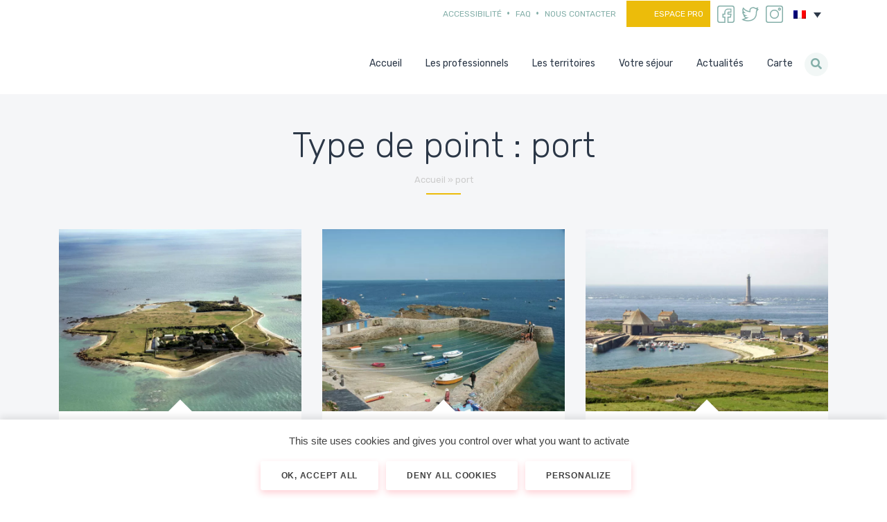

--- FILE ---
content_type: text/html; charset=utf-8
request_url: https://www.google.com/recaptcha/api2/anchor?ar=1&k=6Lc86AgaAAAAAFlL7GUdB-Hl002b0wN7KKPQL5sk&co=aHR0cHM6Ly93d3cuY290ZW50aW4tdG91cmlzbWUtbm9ybWFuZGllLmZyOjQ0Mw..&hl=en&v=PoyoqOPhxBO7pBk68S4YbpHZ&size=invisible&anchor-ms=20000&execute-ms=30000&cb=39x2v6b47kdv
body_size: 48495
content:
<!DOCTYPE HTML><html dir="ltr" lang="en"><head><meta http-equiv="Content-Type" content="text/html; charset=UTF-8">
<meta http-equiv="X-UA-Compatible" content="IE=edge">
<title>reCAPTCHA</title>
<style type="text/css">
/* cyrillic-ext */
@font-face {
  font-family: 'Roboto';
  font-style: normal;
  font-weight: 400;
  font-stretch: 100%;
  src: url(//fonts.gstatic.com/s/roboto/v48/KFO7CnqEu92Fr1ME7kSn66aGLdTylUAMa3GUBHMdazTgWw.woff2) format('woff2');
  unicode-range: U+0460-052F, U+1C80-1C8A, U+20B4, U+2DE0-2DFF, U+A640-A69F, U+FE2E-FE2F;
}
/* cyrillic */
@font-face {
  font-family: 'Roboto';
  font-style: normal;
  font-weight: 400;
  font-stretch: 100%;
  src: url(//fonts.gstatic.com/s/roboto/v48/KFO7CnqEu92Fr1ME7kSn66aGLdTylUAMa3iUBHMdazTgWw.woff2) format('woff2');
  unicode-range: U+0301, U+0400-045F, U+0490-0491, U+04B0-04B1, U+2116;
}
/* greek-ext */
@font-face {
  font-family: 'Roboto';
  font-style: normal;
  font-weight: 400;
  font-stretch: 100%;
  src: url(//fonts.gstatic.com/s/roboto/v48/KFO7CnqEu92Fr1ME7kSn66aGLdTylUAMa3CUBHMdazTgWw.woff2) format('woff2');
  unicode-range: U+1F00-1FFF;
}
/* greek */
@font-face {
  font-family: 'Roboto';
  font-style: normal;
  font-weight: 400;
  font-stretch: 100%;
  src: url(//fonts.gstatic.com/s/roboto/v48/KFO7CnqEu92Fr1ME7kSn66aGLdTylUAMa3-UBHMdazTgWw.woff2) format('woff2');
  unicode-range: U+0370-0377, U+037A-037F, U+0384-038A, U+038C, U+038E-03A1, U+03A3-03FF;
}
/* math */
@font-face {
  font-family: 'Roboto';
  font-style: normal;
  font-weight: 400;
  font-stretch: 100%;
  src: url(//fonts.gstatic.com/s/roboto/v48/KFO7CnqEu92Fr1ME7kSn66aGLdTylUAMawCUBHMdazTgWw.woff2) format('woff2');
  unicode-range: U+0302-0303, U+0305, U+0307-0308, U+0310, U+0312, U+0315, U+031A, U+0326-0327, U+032C, U+032F-0330, U+0332-0333, U+0338, U+033A, U+0346, U+034D, U+0391-03A1, U+03A3-03A9, U+03B1-03C9, U+03D1, U+03D5-03D6, U+03F0-03F1, U+03F4-03F5, U+2016-2017, U+2034-2038, U+203C, U+2040, U+2043, U+2047, U+2050, U+2057, U+205F, U+2070-2071, U+2074-208E, U+2090-209C, U+20D0-20DC, U+20E1, U+20E5-20EF, U+2100-2112, U+2114-2115, U+2117-2121, U+2123-214F, U+2190, U+2192, U+2194-21AE, U+21B0-21E5, U+21F1-21F2, U+21F4-2211, U+2213-2214, U+2216-22FF, U+2308-230B, U+2310, U+2319, U+231C-2321, U+2336-237A, U+237C, U+2395, U+239B-23B7, U+23D0, U+23DC-23E1, U+2474-2475, U+25AF, U+25B3, U+25B7, U+25BD, U+25C1, U+25CA, U+25CC, U+25FB, U+266D-266F, U+27C0-27FF, U+2900-2AFF, U+2B0E-2B11, U+2B30-2B4C, U+2BFE, U+3030, U+FF5B, U+FF5D, U+1D400-1D7FF, U+1EE00-1EEFF;
}
/* symbols */
@font-face {
  font-family: 'Roboto';
  font-style: normal;
  font-weight: 400;
  font-stretch: 100%;
  src: url(//fonts.gstatic.com/s/roboto/v48/KFO7CnqEu92Fr1ME7kSn66aGLdTylUAMaxKUBHMdazTgWw.woff2) format('woff2');
  unicode-range: U+0001-000C, U+000E-001F, U+007F-009F, U+20DD-20E0, U+20E2-20E4, U+2150-218F, U+2190, U+2192, U+2194-2199, U+21AF, U+21E6-21F0, U+21F3, U+2218-2219, U+2299, U+22C4-22C6, U+2300-243F, U+2440-244A, U+2460-24FF, U+25A0-27BF, U+2800-28FF, U+2921-2922, U+2981, U+29BF, U+29EB, U+2B00-2BFF, U+4DC0-4DFF, U+FFF9-FFFB, U+10140-1018E, U+10190-1019C, U+101A0, U+101D0-101FD, U+102E0-102FB, U+10E60-10E7E, U+1D2C0-1D2D3, U+1D2E0-1D37F, U+1F000-1F0FF, U+1F100-1F1AD, U+1F1E6-1F1FF, U+1F30D-1F30F, U+1F315, U+1F31C, U+1F31E, U+1F320-1F32C, U+1F336, U+1F378, U+1F37D, U+1F382, U+1F393-1F39F, U+1F3A7-1F3A8, U+1F3AC-1F3AF, U+1F3C2, U+1F3C4-1F3C6, U+1F3CA-1F3CE, U+1F3D4-1F3E0, U+1F3ED, U+1F3F1-1F3F3, U+1F3F5-1F3F7, U+1F408, U+1F415, U+1F41F, U+1F426, U+1F43F, U+1F441-1F442, U+1F444, U+1F446-1F449, U+1F44C-1F44E, U+1F453, U+1F46A, U+1F47D, U+1F4A3, U+1F4B0, U+1F4B3, U+1F4B9, U+1F4BB, U+1F4BF, U+1F4C8-1F4CB, U+1F4D6, U+1F4DA, U+1F4DF, U+1F4E3-1F4E6, U+1F4EA-1F4ED, U+1F4F7, U+1F4F9-1F4FB, U+1F4FD-1F4FE, U+1F503, U+1F507-1F50B, U+1F50D, U+1F512-1F513, U+1F53E-1F54A, U+1F54F-1F5FA, U+1F610, U+1F650-1F67F, U+1F687, U+1F68D, U+1F691, U+1F694, U+1F698, U+1F6AD, U+1F6B2, U+1F6B9-1F6BA, U+1F6BC, U+1F6C6-1F6CF, U+1F6D3-1F6D7, U+1F6E0-1F6EA, U+1F6F0-1F6F3, U+1F6F7-1F6FC, U+1F700-1F7FF, U+1F800-1F80B, U+1F810-1F847, U+1F850-1F859, U+1F860-1F887, U+1F890-1F8AD, U+1F8B0-1F8BB, U+1F8C0-1F8C1, U+1F900-1F90B, U+1F93B, U+1F946, U+1F984, U+1F996, U+1F9E9, U+1FA00-1FA6F, U+1FA70-1FA7C, U+1FA80-1FA89, U+1FA8F-1FAC6, U+1FACE-1FADC, U+1FADF-1FAE9, U+1FAF0-1FAF8, U+1FB00-1FBFF;
}
/* vietnamese */
@font-face {
  font-family: 'Roboto';
  font-style: normal;
  font-weight: 400;
  font-stretch: 100%;
  src: url(//fonts.gstatic.com/s/roboto/v48/KFO7CnqEu92Fr1ME7kSn66aGLdTylUAMa3OUBHMdazTgWw.woff2) format('woff2');
  unicode-range: U+0102-0103, U+0110-0111, U+0128-0129, U+0168-0169, U+01A0-01A1, U+01AF-01B0, U+0300-0301, U+0303-0304, U+0308-0309, U+0323, U+0329, U+1EA0-1EF9, U+20AB;
}
/* latin-ext */
@font-face {
  font-family: 'Roboto';
  font-style: normal;
  font-weight: 400;
  font-stretch: 100%;
  src: url(//fonts.gstatic.com/s/roboto/v48/KFO7CnqEu92Fr1ME7kSn66aGLdTylUAMa3KUBHMdazTgWw.woff2) format('woff2');
  unicode-range: U+0100-02BA, U+02BD-02C5, U+02C7-02CC, U+02CE-02D7, U+02DD-02FF, U+0304, U+0308, U+0329, U+1D00-1DBF, U+1E00-1E9F, U+1EF2-1EFF, U+2020, U+20A0-20AB, U+20AD-20C0, U+2113, U+2C60-2C7F, U+A720-A7FF;
}
/* latin */
@font-face {
  font-family: 'Roboto';
  font-style: normal;
  font-weight: 400;
  font-stretch: 100%;
  src: url(//fonts.gstatic.com/s/roboto/v48/KFO7CnqEu92Fr1ME7kSn66aGLdTylUAMa3yUBHMdazQ.woff2) format('woff2');
  unicode-range: U+0000-00FF, U+0131, U+0152-0153, U+02BB-02BC, U+02C6, U+02DA, U+02DC, U+0304, U+0308, U+0329, U+2000-206F, U+20AC, U+2122, U+2191, U+2193, U+2212, U+2215, U+FEFF, U+FFFD;
}
/* cyrillic-ext */
@font-face {
  font-family: 'Roboto';
  font-style: normal;
  font-weight: 500;
  font-stretch: 100%;
  src: url(//fonts.gstatic.com/s/roboto/v48/KFO7CnqEu92Fr1ME7kSn66aGLdTylUAMa3GUBHMdazTgWw.woff2) format('woff2');
  unicode-range: U+0460-052F, U+1C80-1C8A, U+20B4, U+2DE0-2DFF, U+A640-A69F, U+FE2E-FE2F;
}
/* cyrillic */
@font-face {
  font-family: 'Roboto';
  font-style: normal;
  font-weight: 500;
  font-stretch: 100%;
  src: url(//fonts.gstatic.com/s/roboto/v48/KFO7CnqEu92Fr1ME7kSn66aGLdTylUAMa3iUBHMdazTgWw.woff2) format('woff2');
  unicode-range: U+0301, U+0400-045F, U+0490-0491, U+04B0-04B1, U+2116;
}
/* greek-ext */
@font-face {
  font-family: 'Roboto';
  font-style: normal;
  font-weight: 500;
  font-stretch: 100%;
  src: url(//fonts.gstatic.com/s/roboto/v48/KFO7CnqEu92Fr1ME7kSn66aGLdTylUAMa3CUBHMdazTgWw.woff2) format('woff2');
  unicode-range: U+1F00-1FFF;
}
/* greek */
@font-face {
  font-family: 'Roboto';
  font-style: normal;
  font-weight: 500;
  font-stretch: 100%;
  src: url(//fonts.gstatic.com/s/roboto/v48/KFO7CnqEu92Fr1ME7kSn66aGLdTylUAMa3-UBHMdazTgWw.woff2) format('woff2');
  unicode-range: U+0370-0377, U+037A-037F, U+0384-038A, U+038C, U+038E-03A1, U+03A3-03FF;
}
/* math */
@font-face {
  font-family: 'Roboto';
  font-style: normal;
  font-weight: 500;
  font-stretch: 100%;
  src: url(//fonts.gstatic.com/s/roboto/v48/KFO7CnqEu92Fr1ME7kSn66aGLdTylUAMawCUBHMdazTgWw.woff2) format('woff2');
  unicode-range: U+0302-0303, U+0305, U+0307-0308, U+0310, U+0312, U+0315, U+031A, U+0326-0327, U+032C, U+032F-0330, U+0332-0333, U+0338, U+033A, U+0346, U+034D, U+0391-03A1, U+03A3-03A9, U+03B1-03C9, U+03D1, U+03D5-03D6, U+03F0-03F1, U+03F4-03F5, U+2016-2017, U+2034-2038, U+203C, U+2040, U+2043, U+2047, U+2050, U+2057, U+205F, U+2070-2071, U+2074-208E, U+2090-209C, U+20D0-20DC, U+20E1, U+20E5-20EF, U+2100-2112, U+2114-2115, U+2117-2121, U+2123-214F, U+2190, U+2192, U+2194-21AE, U+21B0-21E5, U+21F1-21F2, U+21F4-2211, U+2213-2214, U+2216-22FF, U+2308-230B, U+2310, U+2319, U+231C-2321, U+2336-237A, U+237C, U+2395, U+239B-23B7, U+23D0, U+23DC-23E1, U+2474-2475, U+25AF, U+25B3, U+25B7, U+25BD, U+25C1, U+25CA, U+25CC, U+25FB, U+266D-266F, U+27C0-27FF, U+2900-2AFF, U+2B0E-2B11, U+2B30-2B4C, U+2BFE, U+3030, U+FF5B, U+FF5D, U+1D400-1D7FF, U+1EE00-1EEFF;
}
/* symbols */
@font-face {
  font-family: 'Roboto';
  font-style: normal;
  font-weight: 500;
  font-stretch: 100%;
  src: url(//fonts.gstatic.com/s/roboto/v48/KFO7CnqEu92Fr1ME7kSn66aGLdTylUAMaxKUBHMdazTgWw.woff2) format('woff2');
  unicode-range: U+0001-000C, U+000E-001F, U+007F-009F, U+20DD-20E0, U+20E2-20E4, U+2150-218F, U+2190, U+2192, U+2194-2199, U+21AF, U+21E6-21F0, U+21F3, U+2218-2219, U+2299, U+22C4-22C6, U+2300-243F, U+2440-244A, U+2460-24FF, U+25A0-27BF, U+2800-28FF, U+2921-2922, U+2981, U+29BF, U+29EB, U+2B00-2BFF, U+4DC0-4DFF, U+FFF9-FFFB, U+10140-1018E, U+10190-1019C, U+101A0, U+101D0-101FD, U+102E0-102FB, U+10E60-10E7E, U+1D2C0-1D2D3, U+1D2E0-1D37F, U+1F000-1F0FF, U+1F100-1F1AD, U+1F1E6-1F1FF, U+1F30D-1F30F, U+1F315, U+1F31C, U+1F31E, U+1F320-1F32C, U+1F336, U+1F378, U+1F37D, U+1F382, U+1F393-1F39F, U+1F3A7-1F3A8, U+1F3AC-1F3AF, U+1F3C2, U+1F3C4-1F3C6, U+1F3CA-1F3CE, U+1F3D4-1F3E0, U+1F3ED, U+1F3F1-1F3F3, U+1F3F5-1F3F7, U+1F408, U+1F415, U+1F41F, U+1F426, U+1F43F, U+1F441-1F442, U+1F444, U+1F446-1F449, U+1F44C-1F44E, U+1F453, U+1F46A, U+1F47D, U+1F4A3, U+1F4B0, U+1F4B3, U+1F4B9, U+1F4BB, U+1F4BF, U+1F4C8-1F4CB, U+1F4D6, U+1F4DA, U+1F4DF, U+1F4E3-1F4E6, U+1F4EA-1F4ED, U+1F4F7, U+1F4F9-1F4FB, U+1F4FD-1F4FE, U+1F503, U+1F507-1F50B, U+1F50D, U+1F512-1F513, U+1F53E-1F54A, U+1F54F-1F5FA, U+1F610, U+1F650-1F67F, U+1F687, U+1F68D, U+1F691, U+1F694, U+1F698, U+1F6AD, U+1F6B2, U+1F6B9-1F6BA, U+1F6BC, U+1F6C6-1F6CF, U+1F6D3-1F6D7, U+1F6E0-1F6EA, U+1F6F0-1F6F3, U+1F6F7-1F6FC, U+1F700-1F7FF, U+1F800-1F80B, U+1F810-1F847, U+1F850-1F859, U+1F860-1F887, U+1F890-1F8AD, U+1F8B0-1F8BB, U+1F8C0-1F8C1, U+1F900-1F90B, U+1F93B, U+1F946, U+1F984, U+1F996, U+1F9E9, U+1FA00-1FA6F, U+1FA70-1FA7C, U+1FA80-1FA89, U+1FA8F-1FAC6, U+1FACE-1FADC, U+1FADF-1FAE9, U+1FAF0-1FAF8, U+1FB00-1FBFF;
}
/* vietnamese */
@font-face {
  font-family: 'Roboto';
  font-style: normal;
  font-weight: 500;
  font-stretch: 100%;
  src: url(//fonts.gstatic.com/s/roboto/v48/KFO7CnqEu92Fr1ME7kSn66aGLdTylUAMa3OUBHMdazTgWw.woff2) format('woff2');
  unicode-range: U+0102-0103, U+0110-0111, U+0128-0129, U+0168-0169, U+01A0-01A1, U+01AF-01B0, U+0300-0301, U+0303-0304, U+0308-0309, U+0323, U+0329, U+1EA0-1EF9, U+20AB;
}
/* latin-ext */
@font-face {
  font-family: 'Roboto';
  font-style: normal;
  font-weight: 500;
  font-stretch: 100%;
  src: url(//fonts.gstatic.com/s/roboto/v48/KFO7CnqEu92Fr1ME7kSn66aGLdTylUAMa3KUBHMdazTgWw.woff2) format('woff2');
  unicode-range: U+0100-02BA, U+02BD-02C5, U+02C7-02CC, U+02CE-02D7, U+02DD-02FF, U+0304, U+0308, U+0329, U+1D00-1DBF, U+1E00-1E9F, U+1EF2-1EFF, U+2020, U+20A0-20AB, U+20AD-20C0, U+2113, U+2C60-2C7F, U+A720-A7FF;
}
/* latin */
@font-face {
  font-family: 'Roboto';
  font-style: normal;
  font-weight: 500;
  font-stretch: 100%;
  src: url(//fonts.gstatic.com/s/roboto/v48/KFO7CnqEu92Fr1ME7kSn66aGLdTylUAMa3yUBHMdazQ.woff2) format('woff2');
  unicode-range: U+0000-00FF, U+0131, U+0152-0153, U+02BB-02BC, U+02C6, U+02DA, U+02DC, U+0304, U+0308, U+0329, U+2000-206F, U+20AC, U+2122, U+2191, U+2193, U+2212, U+2215, U+FEFF, U+FFFD;
}
/* cyrillic-ext */
@font-face {
  font-family: 'Roboto';
  font-style: normal;
  font-weight: 900;
  font-stretch: 100%;
  src: url(//fonts.gstatic.com/s/roboto/v48/KFO7CnqEu92Fr1ME7kSn66aGLdTylUAMa3GUBHMdazTgWw.woff2) format('woff2');
  unicode-range: U+0460-052F, U+1C80-1C8A, U+20B4, U+2DE0-2DFF, U+A640-A69F, U+FE2E-FE2F;
}
/* cyrillic */
@font-face {
  font-family: 'Roboto';
  font-style: normal;
  font-weight: 900;
  font-stretch: 100%;
  src: url(//fonts.gstatic.com/s/roboto/v48/KFO7CnqEu92Fr1ME7kSn66aGLdTylUAMa3iUBHMdazTgWw.woff2) format('woff2');
  unicode-range: U+0301, U+0400-045F, U+0490-0491, U+04B0-04B1, U+2116;
}
/* greek-ext */
@font-face {
  font-family: 'Roboto';
  font-style: normal;
  font-weight: 900;
  font-stretch: 100%;
  src: url(//fonts.gstatic.com/s/roboto/v48/KFO7CnqEu92Fr1ME7kSn66aGLdTylUAMa3CUBHMdazTgWw.woff2) format('woff2');
  unicode-range: U+1F00-1FFF;
}
/* greek */
@font-face {
  font-family: 'Roboto';
  font-style: normal;
  font-weight: 900;
  font-stretch: 100%;
  src: url(//fonts.gstatic.com/s/roboto/v48/KFO7CnqEu92Fr1ME7kSn66aGLdTylUAMa3-UBHMdazTgWw.woff2) format('woff2');
  unicode-range: U+0370-0377, U+037A-037F, U+0384-038A, U+038C, U+038E-03A1, U+03A3-03FF;
}
/* math */
@font-face {
  font-family: 'Roboto';
  font-style: normal;
  font-weight: 900;
  font-stretch: 100%;
  src: url(//fonts.gstatic.com/s/roboto/v48/KFO7CnqEu92Fr1ME7kSn66aGLdTylUAMawCUBHMdazTgWw.woff2) format('woff2');
  unicode-range: U+0302-0303, U+0305, U+0307-0308, U+0310, U+0312, U+0315, U+031A, U+0326-0327, U+032C, U+032F-0330, U+0332-0333, U+0338, U+033A, U+0346, U+034D, U+0391-03A1, U+03A3-03A9, U+03B1-03C9, U+03D1, U+03D5-03D6, U+03F0-03F1, U+03F4-03F5, U+2016-2017, U+2034-2038, U+203C, U+2040, U+2043, U+2047, U+2050, U+2057, U+205F, U+2070-2071, U+2074-208E, U+2090-209C, U+20D0-20DC, U+20E1, U+20E5-20EF, U+2100-2112, U+2114-2115, U+2117-2121, U+2123-214F, U+2190, U+2192, U+2194-21AE, U+21B0-21E5, U+21F1-21F2, U+21F4-2211, U+2213-2214, U+2216-22FF, U+2308-230B, U+2310, U+2319, U+231C-2321, U+2336-237A, U+237C, U+2395, U+239B-23B7, U+23D0, U+23DC-23E1, U+2474-2475, U+25AF, U+25B3, U+25B7, U+25BD, U+25C1, U+25CA, U+25CC, U+25FB, U+266D-266F, U+27C0-27FF, U+2900-2AFF, U+2B0E-2B11, U+2B30-2B4C, U+2BFE, U+3030, U+FF5B, U+FF5D, U+1D400-1D7FF, U+1EE00-1EEFF;
}
/* symbols */
@font-face {
  font-family: 'Roboto';
  font-style: normal;
  font-weight: 900;
  font-stretch: 100%;
  src: url(//fonts.gstatic.com/s/roboto/v48/KFO7CnqEu92Fr1ME7kSn66aGLdTylUAMaxKUBHMdazTgWw.woff2) format('woff2');
  unicode-range: U+0001-000C, U+000E-001F, U+007F-009F, U+20DD-20E0, U+20E2-20E4, U+2150-218F, U+2190, U+2192, U+2194-2199, U+21AF, U+21E6-21F0, U+21F3, U+2218-2219, U+2299, U+22C4-22C6, U+2300-243F, U+2440-244A, U+2460-24FF, U+25A0-27BF, U+2800-28FF, U+2921-2922, U+2981, U+29BF, U+29EB, U+2B00-2BFF, U+4DC0-4DFF, U+FFF9-FFFB, U+10140-1018E, U+10190-1019C, U+101A0, U+101D0-101FD, U+102E0-102FB, U+10E60-10E7E, U+1D2C0-1D2D3, U+1D2E0-1D37F, U+1F000-1F0FF, U+1F100-1F1AD, U+1F1E6-1F1FF, U+1F30D-1F30F, U+1F315, U+1F31C, U+1F31E, U+1F320-1F32C, U+1F336, U+1F378, U+1F37D, U+1F382, U+1F393-1F39F, U+1F3A7-1F3A8, U+1F3AC-1F3AF, U+1F3C2, U+1F3C4-1F3C6, U+1F3CA-1F3CE, U+1F3D4-1F3E0, U+1F3ED, U+1F3F1-1F3F3, U+1F3F5-1F3F7, U+1F408, U+1F415, U+1F41F, U+1F426, U+1F43F, U+1F441-1F442, U+1F444, U+1F446-1F449, U+1F44C-1F44E, U+1F453, U+1F46A, U+1F47D, U+1F4A3, U+1F4B0, U+1F4B3, U+1F4B9, U+1F4BB, U+1F4BF, U+1F4C8-1F4CB, U+1F4D6, U+1F4DA, U+1F4DF, U+1F4E3-1F4E6, U+1F4EA-1F4ED, U+1F4F7, U+1F4F9-1F4FB, U+1F4FD-1F4FE, U+1F503, U+1F507-1F50B, U+1F50D, U+1F512-1F513, U+1F53E-1F54A, U+1F54F-1F5FA, U+1F610, U+1F650-1F67F, U+1F687, U+1F68D, U+1F691, U+1F694, U+1F698, U+1F6AD, U+1F6B2, U+1F6B9-1F6BA, U+1F6BC, U+1F6C6-1F6CF, U+1F6D3-1F6D7, U+1F6E0-1F6EA, U+1F6F0-1F6F3, U+1F6F7-1F6FC, U+1F700-1F7FF, U+1F800-1F80B, U+1F810-1F847, U+1F850-1F859, U+1F860-1F887, U+1F890-1F8AD, U+1F8B0-1F8BB, U+1F8C0-1F8C1, U+1F900-1F90B, U+1F93B, U+1F946, U+1F984, U+1F996, U+1F9E9, U+1FA00-1FA6F, U+1FA70-1FA7C, U+1FA80-1FA89, U+1FA8F-1FAC6, U+1FACE-1FADC, U+1FADF-1FAE9, U+1FAF0-1FAF8, U+1FB00-1FBFF;
}
/* vietnamese */
@font-face {
  font-family: 'Roboto';
  font-style: normal;
  font-weight: 900;
  font-stretch: 100%;
  src: url(//fonts.gstatic.com/s/roboto/v48/KFO7CnqEu92Fr1ME7kSn66aGLdTylUAMa3OUBHMdazTgWw.woff2) format('woff2');
  unicode-range: U+0102-0103, U+0110-0111, U+0128-0129, U+0168-0169, U+01A0-01A1, U+01AF-01B0, U+0300-0301, U+0303-0304, U+0308-0309, U+0323, U+0329, U+1EA0-1EF9, U+20AB;
}
/* latin-ext */
@font-face {
  font-family: 'Roboto';
  font-style: normal;
  font-weight: 900;
  font-stretch: 100%;
  src: url(//fonts.gstatic.com/s/roboto/v48/KFO7CnqEu92Fr1ME7kSn66aGLdTylUAMa3KUBHMdazTgWw.woff2) format('woff2');
  unicode-range: U+0100-02BA, U+02BD-02C5, U+02C7-02CC, U+02CE-02D7, U+02DD-02FF, U+0304, U+0308, U+0329, U+1D00-1DBF, U+1E00-1E9F, U+1EF2-1EFF, U+2020, U+20A0-20AB, U+20AD-20C0, U+2113, U+2C60-2C7F, U+A720-A7FF;
}
/* latin */
@font-face {
  font-family: 'Roboto';
  font-style: normal;
  font-weight: 900;
  font-stretch: 100%;
  src: url(//fonts.gstatic.com/s/roboto/v48/KFO7CnqEu92Fr1ME7kSn66aGLdTylUAMa3yUBHMdazQ.woff2) format('woff2');
  unicode-range: U+0000-00FF, U+0131, U+0152-0153, U+02BB-02BC, U+02C6, U+02DA, U+02DC, U+0304, U+0308, U+0329, U+2000-206F, U+20AC, U+2122, U+2191, U+2193, U+2212, U+2215, U+FEFF, U+FFFD;
}

</style>
<link rel="stylesheet" type="text/css" href="https://www.gstatic.com/recaptcha/releases/PoyoqOPhxBO7pBk68S4YbpHZ/styles__ltr.css">
<script nonce="MwUji7OkPeF6R85NaIJlEA" type="text/javascript">window['__recaptcha_api'] = 'https://www.google.com/recaptcha/api2/';</script>
<script type="text/javascript" src="https://www.gstatic.com/recaptcha/releases/PoyoqOPhxBO7pBk68S4YbpHZ/recaptcha__en.js" nonce="MwUji7OkPeF6R85NaIJlEA">
      
    </script></head>
<body><div id="rc-anchor-alert" class="rc-anchor-alert"></div>
<input type="hidden" id="recaptcha-token" value="[base64]">
<script type="text/javascript" nonce="MwUji7OkPeF6R85NaIJlEA">
      recaptcha.anchor.Main.init("[\x22ainput\x22,[\x22bgdata\x22,\x22\x22,\[base64]/[base64]/UltIKytdPWE6KGE8MjA0OD9SW0grK109YT4+NnwxOTI6KChhJjY0NTEyKT09NTUyOTYmJnErMTxoLmxlbmd0aCYmKGguY2hhckNvZGVBdChxKzEpJjY0NTEyKT09NTYzMjA/[base64]/MjU1OlI/[base64]/[base64]/[base64]/[base64]/[base64]/[base64]/[base64]/[base64]/[base64]/[base64]\x22,\[base64]\\u003d\x22,\x22GMO9ISc5wp01w71Lwq/CuRnDjTTCrsOJQkxQZ8OMcw/DoFc3OF0PwoHDtsOiCT16WcKdQcKgw5Iww7jDoMOWw5xmICUcMUp/[base64]/[base64]/CncOmwpTDsMKwBsOEw6XDmcKbdHjCmMORw6jCm8K2woBYfcOYwpTCsX/DvzPCpcOgw6XDkUrDg2w8OlYKw6E5L8OyKsKjw6lNw6g+wp3DisOUw549w7HDnE0Fw6obfsKEPzvDqR5Ew6h+wpBrRzzDphQ2wqERcMOAwrcHCsORwpAPw6FbV8K4QX4VJ8KBFMKAUFggw5RFeXXDlsO7FcK/w6/[base64]/[base64]/ChBjCm3RjPkMdw7/CkBUiwqjCnsOnwq7DmHEqwoovLiHDlhVTwr/DmsOCDBPCvcOGWAPCuQjCvMOOw7LClMK/wqzCpMOYT1/DgsOqIx0cFsKsw7vDshYqb0wWZ8KRCcKRV3zDjGnCoMO5YAvCosKBC8OldcOVwrRJPcO7W8OdDiVaPcKUwoJyU3LDvcO0fMOVFsOmYFHDtcO9w7bCjMOmFVfDpTd9woxtw6LDgcOcw7dWwpB/w7/Cu8OcwpcTw4gKw6Ygw4TCpMKowpvDmTzCnMOAF2zDvVnCpSzDkhPCpsO2PsOcM8Onw6bCksK6RTvCoMOWw446c2HDkcOgasKxAsO1XsOffWXCnA7DmynDiiM/enVGUlAYw5w8w4HCiVXDi8KGU20XYxLDgcK6w5UMw7VzYyrDv8O7wrbDpsOYw7XDgTfCv8Ovw4UfwpbDnsK2w75qBw7DlcKKaMKIDcKjEMO/JcKCQ8K1RFR0SyLCon/ChMOhYGzCjMKmw7XDhcKww7fCqhnCmww2w4zCsHorfgHDtkAKwrfCgXrDrBMaUiPDpD5TJcKUw74FDXTCuMOeB8KhwrnCpcO6w6zCuMONwo1CwqVhw4bDqngKARgeCMKrw4pWw5F/w7QPw6rCtsKFA8KmeMKTYGYyDXRBwrMHIMKXVcKeDsOGw5oww78Tw7LCtBpsUcO+w6HDp8Onwp0mwpTCuE/DqsOrRsK7CkM2dU3DrMOsw4bDkMK5wovCqiHDr2AKwp8TWcKmwrLDtzrCt8KhdsKqBRnDs8KEIV10wr/DocOxbHTCgzU+wpDCjHIMAmUnGkBiwrxefjBdw5bCvhJSV1XDnnLCisOUwrlKw5rDlsOuP8O6woEJw6fCgTBxwofDunrDihZZwoM7w7x1ZMO7SsOuS8OOwp5iw5/DuwVYw63CsQZow681w7YdJcOUw7E8PsKENsOgwrNED8OHBjfCrS7CscOZw5oVAcKgwprDhVzCpcKXWcOTZcKYwrwDUA51woJ/wpDClMOlwoFHw7VeL3UsCQ/DqMKBQ8KHw6nClcKDw6B/[base64]/CoMOQIkjCrsKTw4xMwp5Bw6LChMKGBnppN8OJC8KBA1XDjiPDr8KWwoEowrZJwqXCr0QAbl3CksKGwo/DkMKFw4/Ckg8JHGsgw4UFw73ClXtdNSXCsUXDtcO0w5TDsBvCusOQJUvCvsKaXzTDp8O3w60HUMOsw5zCt2XDhMOVPsKke8ORwrbDr0fCv8KdaMOrw57DrhZPw4RdWsOKwrXDtGAZwrATworCuRXDgAwEw6TCiEHDoiwnOMKVEDjCjF5/McKnEG44A8KIK8KtSi/CrV/[base64]/DkxjDqMKfw5NwdMO6SD07woLCtsOsw6Mew6jDscK3f8OVPi19wptrLlNcw4pzwrTCtQbDoTTCu8K+w6PDvMK8WAPDmMK6cDFLwqLCghILw6YZZSgEw6rCj8OPw4zDscKfZsK4wpLCqsOmQMOJeMOCPMOpwpQMSsONMsK8E8OWOHnDt1jCoHfCssO4LAXCqsKZXV/Dr8OjT8KlccK2IsO/wrTDnD3DgMOWwqlOT8KCdMOsRGFTV8K7w6zCpsOjw69Gwq7DtznCuMO6PjDCgcK9d0F6wpvDosKbwqg0w57ChizCrMOMw6ZKwrnCo8KlF8K7w649dGY3D2/DosKHH8OIwprCrXjDj8KgwrzCs8K1wpTDqzIoBh3CiEzClnYDCiZqwoAGZsKVNld0w5fCtkvDpVXChcOlHcKwwrglcsOcwoPCpm3DpSwbw4DCpsK9S0UAwpLDqGc1ZsOuJm/DhsOfH8KfwoYvwqUhwqgyw57DoBDCucKbw5d7w4jCg8KJwpQJPwTDhT7DuMObwoJQw7/CuDrCucKAwqXCkxp3Z8KVwrJBw7ozw5pKcwDDi1dELgvDsMOUw7jDu0FVw7sbw7Izw7DCnMO2dcKUYmLDncOyw6nDnsOyJsKzRALDlwt7aMK0NShOwp7DtBbDmcOJwrI6BgMfwpIDwrfCj8OBwr/DkMOyw7EnPcOuw5REwo/CtcOYOcKOwpQpR3rCgT7CssOGw6bDjyUDwqhXUcKXwqPDjsO3BsOaw5ROwpLDs3UBRichKC0uI1jCusKKwo9RTWDDtMOLKV3DgGBQwrbDqsKrwqjDsMKYSjZXPSFUM2wWbGbDq8O/JAYlw5bDny3DksOOE2J1w5QWw5F/wrzCqMKow7dIfVZyPcOYawFpw5EZX8KvI13CkMOFw4FtwqTDosOxcMK5wrfCr27CmmBIw5LDpcOyw4PDiHzDkMOgw5vCgcOtCsKcFsKsbMKdwr3DlMOTP8Kjw6/Ch8Ocwr44QRTDhETDsAVBwoRxJMOnwotWCMK5w4UHbcKfGMOAwpYew6k7QxHCssOpZhbCrVjCpETCisKzc8OJwoAMwofDrQ1EeD8uw5NIwrczN8KZOlXCsDhAezDDgcKVwqVzfMKvacK8w4AsTcO7w6tnFnIWw4LDl8KfGHzDm8ODwp3Dm8K2Shhow5d6NDt8Kz/DkBdrVmVSwo3Dq2g1K2ZCR8KBwpDDvsKGwqHDgHl9DjnClcKSIMKeFMOJw5PCuWMYw6Q6RV3Dg3wPwo3ChztFw4vDuxvCmcOhecK3w54cw7xQw4McwoJawrxGw7zCkiseCsOuVcORHSrCulHCjTUBDjozw5s+w4xJw7NXw6ROw6rCjMKDd8KXwp/CtCp+w40Ywr/CoisPwpVkw6zDrsOvDTbCtQJtaMOewqhFwooLw6/CiGjDp8KPw5UGA0xXwr83w5lawpM3ElQpwpjDtMKrSsOQw77Cl3wSwrMZYSlgwpPCr8OBwrRiw6zCgEFTw43DglwvZMOjd8O8w7nCvG5qwqzDhCk/DEPCuB0xw4Rfw4bDnB9/wpwuOgXCr8Oywq7CgljDtMOZwroYRcKQfsKXTk4WwqrDh3DCoMKxQ2RAezAufCnCuwQob3kNw50jezIWecKKwrsJwqrCp8OQw4DDpMO4GWYXworCmcODNX0/[base64]/DncOlwqfDqsO2wqjDjQHDmsKZw4bCsVUOAVMtSiZ3G8KsOmsFawFkOQ/CuDvDpG9cw7LDq1URFcO6w6A/wr/ClBvDmBTDtMKewrFDBREybMO0SR7CpsO5WAfDgcO9w79SwrwEBMOuw6xKdMOdRSp3bcOYwrvDiWxWwrHCiErDkFfCnC7Dp8Ozwognw5/DojnCvTFUwrJ/wqfDtMORw7Q+bAnDvsK8WQNJXHlDwpBvYXXCuMOpU8KxBH1gwpd9wphoA8OKUMOrw5TCkMKKw6nDjn06RcKFRGPClncLNBcpw5V/UTc0ecKcGE98YnJlVWV/[base64]/CiVkzw4TDrcKGwrTDmlkhw4/Dk24idl1Rw6xEA8Kzwq/CgErDmFbDssODw7YnwoxsBsO8w6/CqH8Ew7JleQcyw4gZL1EmFGN+wpc1YsOaM8OaNEtbA8K0MwnDr2DCnnPCicK3wrPDs8O8wqJ8wrAhXMKrX8OrLRsnwpwNwrZ3MFTDisOOK1RfwovDk2rCkHnDklrCvBjCpMOMw68zw7JIw5poMR/Drj7CnSzDvcOKaS5DScOoG01iV03DnVs2HhDCpCNZWMO8wpNPOQsVQBLCocKCEG5GwrrDpyrDg8K2w749DnHDk8O0Cm7DpxYSVMOeZm8pw43DtFjDu8Kuw6J1w6IfAcObb2LCmcOowodLeXnDh8OMSlPDkMK0esOvwojCpjknwpLDpGBqw68yO8OGH2HCs0bDnj/Cj8KUacOLwqs8CMOeJMOPXcOrdsKRHUHDuBUCTsKDT8O7TQsEw5HDmcOMwrlQMMOoUCPDo8OTw6jDsEQVfMKrwplUwqp/w7fDskVDI8KVwo0zLcOOwqgtbW10wqvDlcKKHcK/wp3Ds8K5esKrJBDCisODwoQVw4fDpcKewoHDn8KDacO1VBsxw5Q4d8KuX8KKZRs6w4QLbgDCqG8MLwgjw7HCiMOmwop/wrbCiMOOfELDtyTCgMKkP8OLw6jCvFLCiMO+SMOlIsOzHlp2w4o8WcKMKMOzNMK9w5bDqizDhMK1w4g1BcOAF17DmmhWwpsOZsO5bnsaQMKIwppjCQPCv0bDmSDDtFTCoTdIw7MHwp/DixHCjXk7w6sswobCsR3Cu8OpdgXCglPDjMOCwrTDo8KjMGTDl8KUw4IiwoPDvsKRw5fDshp7Ni5dw5pmw7g0LzDCkhQjw4HCs8O9OywaD8K3woHCrmcWwrVkUcOJwq0TWlbDq3TDmsOoaMKNW2g0D8KFwoIKwofChyhwFVg5JCZHwoTDi00kw7EFwpxhIBzCrcOewr/DtRdEZ8K+DcO9wqQ1PWZhwrEMPsKSe8K2O21PMT/Do8KqwqXCssKwfcO6w4nCvSgjw6DDuMK0XcKWwr9+wpvDjToSwoXDtcOXTcOlAMK2wrPCt8KdOcO/wrJPw4jDtMKOYxxFwrDCgUd/wp98KVEewq/DpDDDoXTCp8O/JhzCtsOQK11DXHg0wqsIdUIoRMKgV3h0TGF+Ik1iEcKGb8OTLcOZbcKsw6U+RcKUHcOzLhzClMO1Wj/DnTbCn8Obc8OJDDhyd8O7aCDCmcKZfcO/w4soecONRRvChV4tGsKWwo7Diw7Dg8O9WXNYO0fClzt0w50Ze8Krw6nDoWh8wrUywoLDuAjCmX3CoXrDiMKHwq5QOsO7L8K9w6VSwpvDhQ7CuMKKw5PCqMO5CMKGAcOCeSwfwoTCmAPCsSrDi21ew4Jow6fCk8Otw4hfEcKcZsOWw6LDgMKNeMKywpnCo1vCsGzCnD/[base64]/[base64]/DvjZ9wpcyw5Jhwp7ClsOCJj0ZSCfDsMO/LQzCl8Ovw6jCgjxvwqbDuxfCksKUw7LDhhHCqwkJKmUEwrHCtl/Cq21vV8OzwqN6KhjCrUsQDMOEwprDoUdUw5zCqsOyVBHCq0DDkcKCZsO2akPDg8OAHDEjd0geNkhnwozCiRDCsWwAw6jCgXHCh0pcXsOBw7nDlBrDh1BJwqjDpsOOOyfCgcOURcONIldrTTbDuw1GwoAJwrPDhA/[base64]/[base64]/DoVY1aSYJw7vDmgE4wrfCq8OVw7AMwrIoEGPDtcOTbcOlwrg7OsKcwpoKQS3CvcOceMOiQsKwfhnCmzDCmwTDqTrCksKPLMKHAMO5JXTDojPDhg/DkMODwpvCjMKCw7ABCsK9w75aPjzDr1DCgHbCjFjDiz01c0LClcO2w5DCp8Kxwq7ChCdWGXHCqH9TVcKiw57ChcKpwp7CgB/DlQojdlMECypjUH3DhEDCi8Kpw4DClMKAJsO0wrbDv8O9R3jDnEbDlG/Dn8O0HsOAwofDuMKZwrPCv8KRG2ZLwqxew4bDh3lbw6TCiMOFw6llw4NSwrDDucKLZRvCrGLCoMOSw5wKw4k0OsKHwoDDihLDu8Okw7LDt8OCVCLDvcOsw5LDhATCksK4dTfCrF5awpDCr8OjwqpkPsOFw5DDl0Zpw5pTw4bCs8OvQsO/IDfCr8OQSXvDriU0wrvCvgY3wr1qw6MpUGvDo3RWwpBhwqluw5Ygwol/w5B8I2PDkFfCtMOcwpvCm8Khwp5Yw58Lw7MTwoHCkcOvXisLw7UUwro5wpDCjRbDmsOjWMKFDVbDgC5FUcKeem5eCcK1w5/DlFrCh04Rw513woPCkMKow5cGYcKDw69ewqFCbTgyw5N1DEUCw47DhCTDt8OkTcOyM8O/OW0TRQ4xw5LCiMOLw6M/VcO6wpVmwodJw7/CusOCNyhzDGPCkMOLw6zCkH7DpMOMZMOiFcOIdRjCqcKNesOYAcKeegXDiEt8XHbClcOuCcKIw5bDmsKEDsOJw68Ow60XwofDjRpnWAHDvGTCpzxRTcOHdsKRdMO1McK3KMK+wp4Cw73DvxfCuMOrWcKWwpzCtHjCgcO/[base64]/[base64]/DnFbCmjAoKcKSwpPDtj9CI0jCk0Q7NsKZLsK5H8OESgnCpSsNwo3CgcKnSVPCvTpqZcOJJsOEwrgdQiDDtgVGw7LDnjgAw4LDvR4DDsKnRsOFQ3XCt8OFw7vDmSbChC4vK8OowoDDlMO/CmvCk8KIesKCw51kckzDvUQtw5fDn3QLw45hwqxYwqfDqMKAwqbCsFJkwo/DrQYSGsKbfyg6ccO0PkV9wpovw605chjDl1jCqcOpw55fw5XDlcOTw5B6wrVww61BwrjCt8OLXsOlJA1YO37Cm8KvwptzwrrDjsKvw605XDFIRUcUw51Id8Olw7AqQMODZDNSw5zCtsO+w7nDgUFgwq4Owp/[base64]/[base64]/w6zCrsOIckzDiMO/w4wowotSwqQ9fkDDi1DDv2zDrgUmcFhnY8OgGsKew7okFTfDqsKvw7DCgsKSP37Drg3DlMOMHsOLYRXCl8Omwp5Vw6cZw7bDnEBTw6rDjz3CscOxwoo3MTFDw5gWwqzDtcOjdBXDrxPCkcOsXMKdQjZxwqXDvS/CohUBWsOaw4h7bMOBV3dOwrgLXsOEfsK+eMObVW07wpsuwobDtcO2w6TDtcOgwqxAwrTDrMKSSMOoZ8OQC17Cv2bDq2jCmW5nwqTClMOXwosvwofCpcKgNsOUw7V2w5nCmMO/w5HCmsK1w4fDlxDCm3fDmUdrd8KsLsOYKRBBwq8PwqRDw7rCusO/FFPCrXJOCcOSKiPDgkMIBMODw5rCmcOZwqXDj8OuBUfDj8KHw6M+w53Dn3LDoh43wp3DqiwiwqXChcK6f8KxwqzCjMKHVC1jwqHCuB5iBsKawo5RWsOAwokAB01aDMOwfsKLYFHDvBxXwodew4DDvcKkwpECRcOYwpnCjMODwqTDknPDsVN3wpTCk8K/[base64]/CsMKpw7Mpw6HCpVTCrsKqwq/DsxbDrnEzw5kiCWvDj18fw5nDihHDnzTCiMODw5/CkcKsIcOHw78Pw4dvRFlQH0AAw4Qaw5PDlFvCk8O4wpTCjsKFwpbDuMK9cXF6MTwGCWl4D03Do8KUwo1Uw4AIY8O9X8KVw6nDtcKgMMOFwp3Cty0QN8OOI0XCr3h/w6PDm1jDqDpsZsKrw74mw4fDvUVNGkTClMKIw6IzNcKxw7rDlMO4UMOYwpoHQhfCtHjDsR9pw6rCiVpQAMKYGH7Dl19Lw6Jja8KSJcOuFcKyWVouwpsawqtJw4AKw5lbw5/Dqil8bSsLBsKdwq07cMOEw4PDvMKlAsOaw4TDnHBbXsOvb8KkDEjCjiUmw5RCw63DomNRSAdLw43Comd4wrN0BMOCJ8OnRwcBKmBSwrvCvXV+wr3CvRXDq2rDvMO0XHbChHReNsOnw5Rdw48qO8O5KWsIFsO1ccKmw6FQw5ITGQFLMcOZw4/CjcKrD8KKPhnCiMKWDcKrwrvDg8Obw5kQw5zDqMOOwopRDTgdwoPDnMO1aWrDt8OuYcOywrE2dMOuVEF5fzbDo8KbfsKSwrXCuMO1f3/CowzDuU7CmRdcQcOECcOiwp7Dq8KuwrVawqR/PTpFN8OewqAQFsOgU1PCi8K2aW3DmCg8a2dHIFXCvsKnw5QQCiPCt8K1fETCjQLCnsKVw65GLcOfwpPDjMKmRsOoNgHDocKpwps2wqPClsK2w5fDkQPDhXJywpoUwoAmw5PCuMKfwrfCo8KZScKjOMOLw7VVw6TDnMKDwq1rw4/DvAh7OsK/NcOKeFnCqMKIFn3CiMOsw6wqw5Zxw54LOMONcMK7w4svw7jDnlzDr8KvwrHCqMOlDgYbw5AgRcKaUsKzQMKbcMOkXg/CkTEjwoXDqsKewrrCn0hFZcOkcUISBcODw6Rbw4FdCxHCiBNRw6oow4vClMK8wq0tV8OPwrzDl8OiKWPCj8KYw4AWwp5tw4MZJsKbw7Nvw4VIChzDvkrCtcKTw6I8w44hw6HCoMKhPcK1VgTDuMKAA8O1OH/Ch8KoE1DDu1VaeyDDuBzDlVA4Q8OBF8KXw77DjsKiPcOtwr0Zw4Aod0JWwqAEw5jCtcOLfcKaw5M5woooP8KdwpnDmcOvwrA/[base64]/CsMOSe8O2CcOuXcOhQsO0wphib8KiRTopwovDvknCq8KMTcOIwqxnIsO6WMO8w5daw68yworCjcKKeS/DrzbCnTRZwrPCinnCm8OTS8O2wpc/bcOnBwlrw7JIYMOkJAMET2UfwrHCrcKOw7vDmnIGScKZwrVVPBfDgw4sB8OJYMOTw4wdwoVEwrJnwoLCpsK9MsObacK/wqbDhU/Dt0AawrbDu8KzHcKGFcOJd8OuEsOSbsK0GcORZxYBUsO/LlhOKkFswqlgGMKGw4/DvcOIw4HCrRXDsRrDiMOBd8KGW1Viwqc4NQIpGMKYw4FWP8OIw6rDrsO5ElN8fsKcw6rDoH99wqXDgyXCoXB5w45xTngDw63DukN5UlrCswpdw6XCizrCrXpQw6pGOsKKw4HDuULCkMKYw7ACw6/Csmpkw5MVd8O1I8KCRsK5SVPDkwtHOXE5HcKEPyMvwrHCvGLDhcOqw7rDqsKxbjcVw5Zuw4FRWWwrw6DCnRPCsMO1bw3CijzDkFzChMKGQHU/LisVwq/[base64]/Ci8Kvw6B9BMOCw4wBJcKfFlhAwqbDriodUVk6CzTDhkzDj0BkZgrCkcO6w700c8K7OTxGw45vfMONwqFjwoXCsCMEfcOKwplmcsKowqQHGmRyw4cywqBCwrbDmcKAw7LDiFdcwpcZw4bDoCk0QcO3w5pxUMKbH1XCnhLCv1sKUMKaXGDCuVVsEcKRAcKDw5/ChRLDoWAXwqZXwqcVw7A3w6/DiMOlwrzDqMK7M0TDqSgOAH1vJgwiwo99woIzwrl0w4xiKifCvDjCscKrwoNZw4Fhw5HCulQHwpXCoDvDjcOJw6bCsk7CuhvCoMOFRhocc8KUw7ZTw6jDpsOcwpE2w6Vjw6kcG8OkwrHDuMOTDmbCvsK0wpEtw7TCiis8w7LCjMKieWZgRA/DtGBGZMObCHnDgsK3w7/[base64]/wrDCnBPCqMOJGyRoZCFOwqLDisOzw67Cq8Kgw4k5XyZ/W2s+wp/DkWXDglDDtsOEw5HChcKwV1HCgXDCtsOswpnDuMKewrt5CyfCmUkmEmPDrMOuOlbDgHTCu8OPw67CpmsLKgV4wr3CsnPCui8Ubl1/wofDgB9HCmMhLMOed8O3PVjDiMKqaMK4w4oFP3s8wrfCpMOYJ8OhPyAvOMOsw6nDlzTDoU1/wp7DtcOPw4PChsOTw4bClcO4wqJ9w7rDkcKUfsKRwoXCnVRcwqAPDm/DucKNwq7DsMKUWsOTelvDusOgSSPDk2zDn8K3w5MeDsKYw7TDvFXCqMKLczR8FcKOT8OwwqzDscKtwrgYwqzDsX0aw4TDt8K5w7NBSsOtUsKzZ2zCvsO1N8KQwqsuNkcDYcKBw4dIwqR6HcKmLMKsw6vCrlbCgMKTHcOQUF/[base64]/DuFzDjidtQMO7XizDrMKsTcOhwo5xwqbDnQfCm8KJwrZKw5hawoLCr2JSS8KdAX91w6lLw6Mlw7/DqgEkdcKGw5NMwq7ChcOmw5DCkyEHDnXDm8K2w54nw4nCqSRjfsOcDcKBw4d7w5cfbybDjMOLworDnRRrw5/DjUISw6fDp0o9woDDpU9UwoNLFDLCr27DgMKGwpDCrMKcwrBLw7fDmsKad3nDpsKSaMKXwrhiwq0Jw7LCiT0mwrgAwpbDkWpWwqrDlMKtwqBZZgDDr3Ihw6TCk1vDsWDCr8OfMsK0XMKFwp/ClcKqwonCvMKEA8KIwrXDpsKzw7VHwqdDdCw1VC0SecOVRgnDosK8OMKMw4tgEy97wot2KMOWHsKLQcOCw54QwqFMHMOiwp1OEMKiw5sOw79qf8KpdMO4IMOEEyJQwrnCtD7DhMKIwrDDo8Kgf8KrCEZWBnUYYkBPwoE0Ml3DkcOUwrsNBRskw7wKOhvCmMOkwp/DplvDsMOKIcOvHMKZw5QsJ8OXCQICbwt5RTHDgC/[base64]/ZHQcwqNHw63DumF9w7U3NTwxw7c7w6LDj8OfMXMzQwjCrcOGwqFMYcKswo3DpMO/G8K7X8O5C8KtYi/CosKowpjDu8OSKxgsT1PCjlRVwpfDvCrCisOkLMOgKMO/TG0QKsK2woPDocOTw4peDMO0csOEe8OKCMK1wpNdw6Ykw4DCkGopw5rDjDpRwqnCtT9Hw4LDoEtxVlVyYsK2w501PsKLIsKtQsOYAsOYYHcrwoZKUhXDnsOFwpXCkkLCkXBNw6dPF8KkJsK+wqnCq0hVWsKPw4bCqh0xw6/Cs8Kxw6Vewo/ChsKMOxrClcOXdCQJw5zCrMKzwogXwpQqw67DqAFawqzDgXtSw7/Cs8OHGcKHwponesKjwq1Cw5Agw4XDnMOew7lwCsOJw47CssKMw55cwpLCqsOLw4LDumvCvDkDMjTCmRtDeQYBEsKfbMKfw61Zw4xUw6DDuS0bw580wpjDoCLCg8KOw6XCqsOFN8K0w710wow/KRNbQsO5wo4wwpfDq8O9wqzDlXDDisOlTR84bsOGMEN1Bz1nfEXDgzYQw7jDi00OAMORFMObw4XCtkzCsnNmwoI7VMO2MAxzwphSNnTDsMKBw6BHwpV9e3bDuVwOdcKVw6NRHcKdFk7CscKAwqfDkznDgMKdwokPw6JUZcOPU8K+w7LDq8K9RBTCqMOWw6/CqcKXLgvCqFbDoChcwr4dwp7CrcOWUmbDuRjCtsOtLQvChsOuwoRfN8OEw5cnw4k8GQ8BD8KeNFTCisO+w7hMw5jCg8KOw54mLgTDu2HCvRI0w5U+wrNPOAp4w5kLWWnCgCAMw7/DmsKreT5twqNIw6IpwpzDuT7Chz/CisOcw7jDn8KtMUtqOsKxw7PDryjDugg6A8OSEcOBw64RCsOHwqnCkcKtw6fDoMKyCFZYQSXDp2HCo8Ouw77CgycGw6DCtcKdB2nCmMOIQsOmN8KOwoDDuTLCpntsZG3CoF8awozCvgBKU8KVOsKJQXnDiV/CqWVKS8OiLcO5wrLCmCIPw4PCrcOqwrwteyHDj14zBizDnklmwrLDlSXCmULDonRfwqQtw7PCtV8AY1ECJ8OxNGoLNMKrwoIBw6Qmw5Evw4FYfjPCnxZYecOqSsKjw5vCocOGwp/CuWkGdcO/wqMuVsObVXU3Qgshwpsuw4lmwr3Ds8OyM8OYw5vChsKgRxwKPFPDp8Orwpkew5RiwrHDtH3CgsOLwqVEwqLCsQvCosOuMBY+CnPDn8OreCc/w5rDrBDCtMKbw6VMEUM5wqAVAMKOYMO8w48mwoYwGcKIw53CnMKTAsK8wpVrGTjDl3JAFcK1SB/CnlwmwpjCrkw4w6B7HcOKfH7Ciw/[base64]/Ch8K3w7JkwrBrwpEVHQ/DoE7CnCU1w5/[base64]/CnVrDssK/cMOxwoV9wog6w63CoSUgw7/DsV3CmMOywppzb3h6wqDDl3h7wqlubsOJw5HCq3R/w4rCmsOeJMK1WgzCgRLDtGBpwp0vwq8FWsOxQkRSwqzDk8Ozwp/DrsOywqbDgMOcb8KCQsKFwrTCm8OAwoXDrcK9DcOfwoErwqY1J8KIwq7DsMOXw4PDq8Ocw73CqykwwovCjVxlMATCknbCrCMDwonCi8OXZcKMwr3DosKowokReX7DkDjDoMK/w7DCkGwEwpYlcsOXwqDCosKsw4nCrcKZA8OQW8Kjw4bDjMK3w4TCgVnDtnN6w5rDgyrDlm9Dw73Cvi0Dw4nDmWo3wq3CiTvCu1nDi8K/XcOXMcK9acKvw4UcwrLDsHvCjsOew7sPw7okMFcFwqpXTndrwrgOwp5Ow7oWw7zCn8KtQcOVwpPDssKqB8OKAmxeE8KIExTDl3bDgj/CmsKDJMOKEsOywrk2w7bCpmzCq8O0wp/Dv8OlOUxAwrJmw77Du8K4w7EFJmY4ecKAcAjClcODZ1LDnsO5SsK6CEvDthkwb8Kkw5/CmyjDjsOOSGpFw5xcwqQfwqcsJlsNw7V/w4TDkHRTDcOVIsK3wrVYN2VgHgzCokA4wqbDlEjDrMKoa23DgsOUL8Oiw7HCj8OLA8OJNcOvSWbClsODazZJw65nAcKDOMKsw5nDuhEoaGHDjy01w5dhwpAJYj0WHcKSW8OVwpkgw4gsw5N8WcKJwqt/w78wWcKLJ8K2wrgOw5TCkMOANwxIMRXDmMOUw7nClcOsw7fChcK6woZ9DUzDiMOcJcOTw4/CvBVxX8KCwpR9Z3XDq8OMwoPCn3nDt8KqFXbDsS7ChTdLZ8OaWwnDrsO/wqwswobCkB8hAWRhEMOTwoZNZMKgw5FDZVnCjMOweFTDg8KZw6oTw6TDj8KJwq5TZyMrw6jCui5Qw4V1Bn0Cw5/DicOTw4/DssKPwqkywpLCqTcewrvCtMK1FMO2w5tBacOHIDLCq2bCpMKew4vCikNub8Ofw5gONlAyZ2LCmsOhe23DmsKlw514w4cINkrDpiA1wofCrcKaw4jCucKLw7dlYSY1aHIYXz7CgcO0RF5two/CrQ/CnTxmwqc8wqEjwqHDlcOYwp8Ew7rCssK8wqjDkzDDiDLDoThDwodnICnCmsOUw4nCi8Kfw7rDmMO0XcKSLMKCw6HCkx/[base64]/CjFFfwpInw74kwrvDnHzCr2PDklvDt8KqChXDtMO8wq/DmnMSwr8pCsKowpRuAcKNY8OTw6HCvMKyJTDDrsKYw5pLw4Bvw7bCkTFvUSTDrsO6wqXDhUpNc8OkwrXCv8KjORnDjsOhw5FGcsOJwoQBa8KKwowvJ8K9TTjCjsKyIsOkbFbDr0Bpwpg0REHCsMKswrTDo8Ovwr/DqsOyOGw2wrvDksK0w4BrSnjDgMORYUzDp8O9SkDDqsODw5sLP8OubsKJwrQXR2zDrcKFw4HDpTHCucOAw5fCgy/DpMKywr8NXF9zIAkuwqnDl8OOZRTDkAsCSMOOw6h4wrk6w6RRCmHDgsKMQ2fCicKTP8OLw4bDvXNMw4LCv19LwoF0wp3Do1jDhMOQwqVLCsKEwq/CosONw7rCkMKTwoMbExfDpGZ0d8Osw7LCm8Kdw7DDrsKqw5rCkMKHA8OeWkfCnMOrwqdZJVdpPMOfIizCvcKSwpHDmMORKsOjw6jCk3/DksKwwrHDsFNhw6LCqMK8J8O3MsOwckJcLsO2Yx15BAzCn00uw6UFBlp2T8OswpzDmSzDlQfDs8OFNcOYOMOQwpLCksKIwprClgIPw7RXw5MrbXgSwpvCucK7IngSVcOQwoJSXsKqwr3CtC/DgsKKEsKMcMOjV8KUUsOGw59Hwrpgw7BVwr1ZwpNPLCTDnAfCkWllw4ULw6srOQrClcKtw4XCgMO/MGvDozbDssK7wq3CrStLw6nDt8KLFsKVWsOwwp/DrnFuwprCugXDlMOzwpvCj8KKO8KnGiEEw5rCvFV6woQxwo0MNUpoQ33DqMOJw7FKVRhpw7zCmSLDlTzDiQk5KENXCQw3wqJBw6XCksOMwqnCv8K7OMO7w7Q9wokCwqcTwoPDjcOEwrTDnsK8NsKxAnQ4eUJ/fcO8w5lvw5MswrUkwp7CkR4BfkB6NcKFDcKFdFzCpcOUdT1Kwo/Cl8KQwqrDhm7DmWLCvcOuwpfCscKiw4MowrbDgsORw4zDrzhoNMKzwonDvcK6w7l3TcOfw6bCtsOOwqMiCMO9PCLDt1AjwrvDp8OcIl7DiCJWw4J+eSZyWmXCiMO5cywKw6l7wp0laD1Tamhuw4bDtsKKwoZAwpEBAlIcWcKMGxF+GcKtwobCqcKJf8Oxc8OWw7/CpsK2AMOLNMKYw6Etw6QWwqDCjsKiw7Qcwo05w7zDvcKtcMKKQ8OCARTDgcKSw61wUFvCqcOrJ3PDombDjmzCoVISVWzCsjTDrDRIIE8qFMOOMMKYw5R6PjbCvjttVMKnWhwHwqMzw6XCqcKEBsK6w6/CjsKZw5Bzw7pmNMKBNUPDs8OGH8ODw6TCmR/CmMO7wqIeKcOwDRbCqcOuOFYgE8Ouw5TCtgzDnMOqHUE5woDCvmjCrsONwrHDpMOpXTXDiMKpwp3CsVfCtFAow6fDscK1woomw5AYwpDCiMKkwrTDkULDh8KPwqnDsHc/wphjw743w6nDmMKcaMKzw7oGG8Oqf8KaUxPCgsK9w64vw5HCiHnCrGQgHDjCgAdPwrrDrw5/RyHChgjCm8OGQsK1wrMwPz7DgcKOHFALw5bDscO6w5zCssKZRMOOwpwfa0XCtMKOZnUNwqnCgmrCiMOgw7TDgUfClHTCv8KJF28oBMOKw6ocAhfDgcKowpB4EXnCscKwbsKRARg6A8Kwcxw7P8KLUMKrZHoda8KXw4LDssKuGsK/bSsFw7jCgzkvw4PDjQbCh8Kaw4IUJ17DpMKDf8KYCMOgbMKICQRVw4pmw5vCrHnCmsO4OivCj8KuwrPChcKSCcKMUWwcT8Kww4DDlD55e34FwqbDjMOEM8KXK0N7WsO0wqzDn8OXw4lgw7/[base64]/w4PDrMOqf8OiwrfDm8OrFMKswozDgcO8w6Ica8K/wowNwpnCrAxLw60bw6cRw5M3RgPCoCV4w7EUaMKfacOYdsKJw4NMKMKoc8KDw5XCi8OgZcKNw7TClR47XjvCr3vDpzDClMKXwr1WwrwmwrMKP8KXwqZhw7ZML0zCp8K6wpPClMOgwr/[base64]/DncOJf8ONw6Ykw6LCnMKjMUwCIcOIw4DDpcKvSMOvSSvCihYzM8Odw6TCqiYcw7gkwrVdQVHDlMOXRjHDnkQ4VcO/w4dESk/CrVvDrMKmw5zCjDHCj8Kuw4hiw7rDhhVnXS8OZA0zw5UHw6PDmUPCmSvCqkV+w48/GCgXZjrCn8OFHsOKw4wwCi5ebz/DjcKAYBx/G2FxUcKTZ8OVNDR6cTTChMO9V8KLFklUWCprAyoww6nCiCokLMOswozCgXbDmVR3w60FwrEyNFBGw4jChlnCjXzDtcKPw7Fow6c4fcOxw7cGwqLChcKpZ3XDgMOcEcKhDcK+wrPDvsOXw67DnCHCtB0jNzXCtyd0VG/CmsO+w7Qww4jCiMKVw4jCnA4QwrVNLgXDvWw6wrPDjWPDu3pXw6fDsEvCg1rCncKtw6NYIcKDCsOGw5/Cp8K1Lm0Ew4zCrMOpczRLbcOJTzvDlhAyw7fDuUZUSsOpwoB4DGrDhVFBw6jDvMOOwrwQwrZLwo7DvMOIwqFNAkDCtwV7wrVrw5/CscOsd8Ksw4bCgsK2Dhpcw6wmBsKCXgjCuUh3bhfCn8O9WgfDk8K/w6PCnm5ZwpTCmcOtwoABw4XCvsOfw4fCuMKvNMKrYmtGScOcwpkKQULCpcOjwo/CqljDpsOPw67DtMKIThFBZArCvgvCmcKbPy3DizzDqRfDtcOKwqp5woZ0w4LDiMK1wp7DnMKGfWbDsMKFw5BYCg02woYVG8O7N8OVKcKHwoJgwqrDmcOfwqN+W8K/[base64]/ConTDu3EqbyjCjsOnDcK9wqbCuMK6esO1w5jDo8O/w7pmXm82c2QySQETwp3DvcKewrfDlEA2XQI3wqLCljhIWMOkcWpFWsO2BVsySgzCq8Ovw6ghM2rCrEbDonrCtMO6C8Oqw687Q8OZwqzDkmPCjD3ClSfDpsKcIG4Swr9pwq3Cl1rDrTslw4dpCyxye8Kpc8Osw7zCgMK4dUPDqsOrTsO/wp9VUsKRw6R3w6LDqSIdQ8K0eQ9LSsOzwoxHw4jCgybCsU0uLCXDn8KWwrU/wqnCnXDCmsKswqNyw6BZIivCiTFuwpPCtcKMEMKrw6pCw4hSSsO6eWsaw4HCngPDpcO0w4QoCxwlYV7DpHjCq3ICwrPDmS3CrsOLR1HCvsKRSDnCiMKAEHpXw4jDkMOuwofDusORMUoaasKDwpxRKFFZwrk7BsK0e8Kmw6lnesKtNwAnQ8O/JcKUw5rCjsOOw4MsccOKJhXDk8OkKx7CjMKIwqvCqnzCqcO/K2VkFMO2wqXCt3UKwp3CjcO8T8O9wodfS8KKdX/DvsKkwr/Cg3rCgwY8w4IAbW0Nwr/ChzU5w59Ow5fDucKDw5PDjcKhIkQYw5J0wrZDRMKqQEHDmhLCkFQdw5TDo8KPWcKwPXYWwrZLwoPDvzdMd0InP3UOwpzCu8K4esO2wqLCgMOfNSd4cGxhLCDDiC/[base64]/w6LCvE7DkXojLMO+QsKPD8OlLsO7FsKHw4MSw6xQwpnDvsOPZHJic8K6w4jCmEzDvldRPMKrAB0wEhzCmj9EBV3Dl33Dh8OOw5/DlFdmwoPDvGMOQldhS8OzwoJrw65Zw6ZXCGjCq1MqwpJdQkDCpwnClTrDocO6wp7CsxNpDcOKw5fDicKTJX8QX35+wokgQcOTwoLDhX9vwpFTbTw4w552w6HCrT5TYhZaw7QQa8O+JsK2woXDj8K1w4Rlw6/CtinDuMOmwrsZJcK9woYlw7x4Hn1Zw5kmQsKsFDDDtsOlfsOuVsKeG8O2AMOtYDTCq8K8PMO4w7lkBTAmworCqHPDuDvDmsOvGSDDvWIswqBoC8K3wosFw7hhecKlH8K6Dh4/Gw1Gw6wNw5/[base64]/Cg1TCszVKwpTCgMOGfwpgcUEVwqwiw77Cph4lw6dEVMOWwosew78Ww47CkSpzw6V8wo/DuEdHNsK8KcKbM1fDkER3bcO6wrVXwqDChhFzwqZWwqQcWMKqw5NgwozDuMKZwoElWWzClXvCq8OXT3DCqsObMnnCn8OFwpwveCoNBxwLw5sIfMKsNHpSHFY+PcO1AcOxw6cDTSPDg2Q0w6QPwrdjw5DCom/Cn8Okf30cIcKiCXFLJkTDmnFpb8K0w4cuJ8KQPFDClRMIKhPDq8OTw4jDpsKww7DDlTnDnsKcWx7CtcO7wqXCsMKcw5hvN3Uiw7J/BcKXwrJZw4k7dMKoEC/CvMKnwo/[base64]/QcKFw4dbw7YDw4dxDnvDvcOUSV3CnMK0InF4w4TDkS4bJSzChsOXw4w7wpgRDgRVfcOnwpzDtkPDkMOiWcKDQ8KQM8OVYGzCjMO/w6nDjwAKw4DDhcK/wrfDiTNfwrDCpMOlwpRLw5Bow4nDkRoSD3DDisOQZMOywrFGw5/DoFDCiWsEwqVVwp/Ci2DDsXVaJ8OeMUjDmsKOJQPDlhYcBsOYwrbDocK+BsKKOWtkwrxuIsKiw5nChMKAw7/CjcKDdjIZwrbCrwdyI8KTw7fChC0vETPDpMKewpkYw6PDm0NmLMKywr3CqxXDjlZowqzDgMOnw7jCmcOOw70kU8KoekI6VcOZbXhMMjo5w7LCti1/woMUwrVjw7HCmABZwrTDvRJtwoMswopdf3/Dr8KrwoUzwqZ6F0Jbw4RawqjCscKxGFlDDHHDp2bCpcK3wqvDoS0Ew64ww7nDgmrDlcOPw6LDhHh2w49Ww7ktSsO7wpPDqBLDn1cUXCB4w6DCsGfCgBHDnVAqwpXCsnXDrnstwqoRwq3Cv0PCtcKObcKlwq3Dv8OSwrQ6RTdYw4lJCsOuwq/CsEDCtsKWw48pwrnCjMKWw47CuwFuwpDDjWZpDMONESBfwrnDscOPw4DDuRBtRsOMJMOZw4NwTMOtAW5iwqkFYMOnw7QMw4U5w5vCsVsbw5XDusO9w6DCmMOtMlkhCMOwNSfDm0XDoSpwwpLCrMKxwpDDjATDqMKcDw/DqsKYwqDCksOaag7CrH3CnlEXwo/DmsKkBsKrfcKCw6d9wq/[base64]/Du8KPNcKLw6RAwpDCjsOTwrorw53DkUfDssOBB3FVwrfDr28TN8O5RcODwoHCjMOPw5fDrnXCnsKCQCQew4bDu1nCiEjDmFHDr8KAwrcqwoTCm8OGwr9xRC1BKsO7T0UrwpHCsBNVax5YWsOPBMKtwq/DvnVtw4HDtA84w7rDs8Olwr52wqfCnHvCg3rClsKoVMKKLsOxw6srwqRsworCiMOlfH9vaBjCtsKDw55Xw67Coh8TwqF1L8KowojDjMKJOMKZwoLDlsK/[base64]/Cg8O3w58sXMKNEDjDssKcwohVwqrDjFjDk8Okw58EM3tMw4rChMKQw5xOVSNQw7PDkGbCsMOqfMK0w4/ChWZ4woZNw68bwpbCksK9w7Rma1zDpG/DqyfCucKBScKAwqtMw7/Dg8O3JxnCiU3CpWrCj37Cg8OmUMOPKcKle33DicKPw63Cr8O6fsKqw5vDu8OHdsKPPcOgFMOEw4EAU8OQOMK5w6XClcKYw6c2wrdNw7w+w6c1wq/DkcK9w5fDlsK2WH9zIzltM38vwppbw7vCq8K8w53CvG3ClcKuVGYzwr1xDGwow6J6aFnCpTTCrj0Qwq96w7UBwrlfw60iwo3DkyRpd8Ozw47DsQxBwrTCkUnCgsKOWcKYw7/[base64]/[base64]/Cji18w6HDmSTCpzVSw6RHwp3DkMOcwp5twoDChFPDpsOdwoE6Dy8fwoc0DsK/w47ChV3DrGDCuzjCtsOZw5d6wqHDnsKUwq3CnRxxQsOlwpvDjsKnwrAwMlvDlMOFw6IyYcKAw4/CvsOPw5/CssK2w6rDiz7Dv8KrwrU6w6JHw4UKC8O2U8KKwpZbL8KXw6rCtMOjw7UldRwdQizDjRXCkm/DhHfCunY0EMOWSMOzYMK7TRMIw40oPmDClAXCh8KOKsK5w53Dszp2w6QSAMOFCcOFwpBJXsOeeMKlIG9cw5J+InpoWcKLw4DDuyTDsCh1wqrCgMOFZ8KdwofDozPCpsKjJMOzFyZqCcKITEtjwqMywph/w4tzw6E8w55PRsKgwqY/w5TDqcOSwrk+wpDDuW4dTsK9bMOUG8KTw4LCqkQtS8OBBsKMQy7CgVrDqn/[base64]/w7fCtMKrdcOkwp4RwpFDwqDCrHnDl8OIa1jDlMOhwpHDn8OABcO1wrpGw7BddBUdGRtVNk/[base64]/DqxrDsB4rwpHDvxDDqCzDtsK+EF/[base64]/ClnUEQwceFTjCggDCiSPDqHw/[base64]/[base64]/ClUfDgRM7w7XCuQ/[base64]/[base64]/CnMO9w78AwppWw4PDmsOUwqVpwrtxw7XCj8OMIcK7eMKjV10lKMO4w7zCpMORMcOuw4zCjFvDs8KcQhjDg8O1CT0hwrx8Z8OsecORPsO2GcKVwrjDrh1DwqpCw5sSwqo7wpvCr8KVwonDvBzDjT/DonxNecKCPMOlwq9BwobDggbDnMOEVsORw6AsdnMUw5U3wq8pPcOzwpwxO1wHw7/CogohRMOtWW/CpTB1w7QcTCnDpsOvS8Ogw4PCsVBBw6/CocKaUibDo0oNw6Q2OMODaMKeVFZgHsK8w47Du8OzPwFtPxAkwpHChybCqmXDpcOlNgYrH8ORQsOywqMYJMOqw6PDpTHDvDbDlSvCuWEDwoNEawAvwr3CpMKbUjDDmcOYw7bCtWZZwpcGw6nCmT/ChcKAFcKEwq/DnMKewoPCsS8\\u003d\x22],null,[\x22conf\x22,null,\x226Lc86AgaAAAAAFlL7GUdB-Hl002b0wN7KKPQL5sk\x22,0,null,null,null,1,[21,125,63,73,95,87,41,43,42,83,102,105,109,121],[1017145,652],0,null,null,null,null,0,null,0,null,700,1,null,0,\[base64]/76lBhnEnQkZnOKMAhmv8xEZ\x22,0,0,null,null,1,null,0,0,null,null,null,0],\x22https://www.cotentin-tourisme-normandie.fr:443\x22,null,[3,1,1],null,null,null,1,3600,[\x22https://www.google.com/intl/en/policies/privacy/\x22,\x22https://www.google.com/intl/en/policies/terms/\x22],\x22G3qt186bKyG9EECobk/XiOhQISjSg4JpJxTn48l8pRw\\u003d\x22,1,0,null,1,1768728968358,0,0,[141,192,23,39],null,[20,38,255,135],\x22RC-cSdbgP2JsuQvAw\x22,null,null,null,null,null,\x220dAFcWeA4r70LVo8_iygnLHNqVhKaDje_WeyOUc-32iX9aJyQD6erWwn7bIKzObat770CKdaQMTbMFu-bId_eta7EW0H6p5K7_xw\x22,1768811768421]");
    </script></body></html>

--- FILE ---
content_type: text/css; charset=utf-8
request_url: https://www.cotentin-tourisme-normandie.fr/wp-content/cache/background-css/www.cotentin-tourisme-normandie.fr/wp-content/cache/min/1/wp-content/themes/altitude/style.css?ver=1760017529&wpr_t=1768694083
body_size: 14641
content:
/*!

Theme Name: Altitude Base theme
Theme URI: #
Description: Altitude Base theme
Version: 1.0
Author: Altitude
Author URI: #
License: Altitude
License URI: License.txt
Tags: responsive-layout
*/body{text-rendering:optimizeLegibility;color:#404040}body,button,input,select,textarea{font-family:"Rubik",arial,tahoma,sans-serif}img{max-width:100%;height:auto}strong,b,cite{font-weight:700}#tarteaucitronAlertBig #tarteaucitronCloseAlert,#tarteaucitronAlertBig #tarteaucitronPersonalize,#tarteaucitronAlertBig #tarteaucitronPersonalize2,.tarteaucitronCTAButton,#tarteaucitron #tarteaucitronPrivacyUrl,#tarteaucitron #tarteaucitronPrivacyUrlDialog,#tarteaucitronRoot .tarteaucitronDeny,#tarteaucitronRoot .tarteaucitronAllow{color:#404040!important}h1,h2,h3,h4,h5,h6,.post-social-title,p,ul,ol,dl,pre,address,table,form,.breadcrumb,.bouton_link_social_content,hr,.bouton_holder,iframe,.widget,.post,#commentform,ol.comment-list li,.slideshowlink,.ngg-galleryoverview,.post_thumbnail,.photo_actus,.text_actus,.tabs_wrap,.commentaires_publies,.pagination,#post-tags,.entry-content,.article-footer,.meta,#menu_header,.alt-box-img-post{margin:0 0 20px 0}pre{background:#eee;font-family:"Courier 10 Pitch",Courier,monospace;font-size:15px;line-height:1.6;margin-bottom:1.6em;max-width:100%;overflow:auto;padding:1.6em}hr{background-color:#ebebeb;border:0;height:1px;margin-bottom:20px}embed,iframe,object,video{margin-bottom:20px;max-width:100%;vertical-align:middle}p>embed,p>iframe,p>object,p>video{margin-bottom:0}a{color:#84afa9;text-decoration:none;border:none}a:hover{color:#659b93;text-decoration:none}.btn{border-radius:24px;padding:.375rem 20px}button:focus,:focus,.btn.active.focus,.btn.active:focus,.btn.focus,.btn:active.focus,.btn:active:focus,.btn:focus{outline:0;outline-offset:0;box-shadow:0 0 rgba(0,0,0,0)}.btn.active.focus,.btn.active:focus,.btn.focus,.btn:active.focus,.btn:active:focus,.btn:focus{outline:0;outline-offset:-2px}.btn-round{border-radius:24px!important}.btn i{margin-right:5px}.btn.btn-large i{font-size:24px}.button{margin-top:0;margin-bottom:0}.btn.btn-large{font-size:18px;padding:15px 25px;border-radius:30px}.btn.btn-medium{padding:10px 20px}.btn.btn-small{font-size:12px;padding:5px 14px;letter-spacing:1px}.btn-default{color:#fff;background-color:#84afa9;border-color:#84afa9}.btn-default:not(:disabled):not(.disabled).active,.btn-default:not(:disabled):not(.disabled):active,.show>.btn-default.dropdown-toggle,.btn-default.focus,.btn-default:focus,.btn-default.hover,.btn-default:hover,.btn-default.active.focus,.btn-default.active:focus,.btn-default.active:hover,.btn-default:active.focus,.btn-default:active:focus,.btn-default:active:hover,.open>.dropdown-toggle.btn-default.focus,.open>.dropdown-toggle.btn-default:focus,.open>.dropdown-toggle.btn-default:hover{color:#fff;background-color:#a3c3bf;border-color:#a3c3bf;box-shadow:none}.btn-primary{color:#84afa9;background-color:#fff;border-color:#84afa9;border:1px solid}.btn-primary:not(:disabled):not(.disabled).active,.btn-primary:not(:disabled):not(.disabled):active,.show>.btn-primary.dropdown-toggle,.btn-primary.focus,.btn-primary:focus,.btn-primary.hover,.btn-primary:hover,.btn-primary.active.focus,.btn-primary.active:focus,.btn-primary.active:hover,.btn-primary:active.focus,.btn-primary:active:focus,.btn-primary:active:hover,.open>.dropdown-toggle.btn-primary.focus,.open>.dropdown-toggle.btn-primary:focus,.open>.dropdown-toggle.btn-primary:hover{color:#fff;background-color:#a3c3bf;border-color:#a3c3bf;box-shadow:none}.btn-primary:not(:disabled):not(.disabled).active:focus,.btn-primary:not(:disabled):not(.disabled):active:focus,.show>.btn-primary.dropdown-toggle:focus{box-shadow:none}.btn-jaune{color:#fff;background-color:#ecbc0a;border-color:#ecbc0a;border:2px solid #ecbc0a}.btn-jaune:not(:disabled):not(.disabled).active,.btn-jaune:not(:disabled):not(.disabled):active,.show>.btn-jaune.dropdown-toggle,.btn-jaune.focus,.btn-jaune:focus,.btn-jaune.hover,.btn-jaune:hover,.btn-jaune.active.focus,.btn-jaune.active:focus,.btn-jaune.active:hover,.btn-jaune:active.focus,.btn-jaune:active:focus,.btn-jaune:active:hover,.open>.dropdown-toggle.btn-jaune.focus,.open>.dropdown-toggle.btn-jaune:focus,.open>.dropdown-toggle.btn-jaune:hover{color:#fff;background-color:#f6cd33;border-color:#f6cd33;box-shadow:none}.btn-jaune:not(:disabled):not(.disabled).active:focus,.btn-jaune:not(:disabled):not(.disabled):active:focus,.show>.btn-jaune.dropdown-toggle:focus{box-shadow:none}.entry-content .btn{margin:0 6px 6px 0}table{width:100%}table tr td,table tr th{padding:10px;border:1px solid #ccc}.screen-reader-text{clip:rect(1px,1px,1px,1px);position:absolute!important;height:1px;width:1px;overflow:hidden}.screen-reader-text:hover,.screen-reader-text:active,.screen-reader-text:focus{background-color:#f1f1f1;border-radius:3px;box-shadow:0 0 2px 2px rgba(0,0,0,.6);clip:auto!important;color:#21759b;display:block;font-size:14px;font-weight:700;height:auto;left:5px;line-height:normal;padding:15px 23px 14px;text-decoration:none;top:5px;width:auto;z-index:10000}.infos_client_social{float:right}.infos_client_social ul{margin:0;padding:0}.infos_client_social ul li{display:inline;list-style:none;margin:0 5px}.infos_client_social ul li a{display:inline-block;padding:5px}.contact-info-page{margin:40px 0}.contact-info-page h3{margin:0 0 5px 0;font-size:16px;color:#84afa9}.contact-info-page i.fa{border-radius:50%;font-size:18px;height:45px;line-height:43px;margin-right:15px;text-align:center;width:45px;float:left;margin-left:-60px;color:#2b3747;background:#fff}.contact-info-page-item{padding:0 0 0 60px;position:relative;margin:0 0 30px 0}.contact-section-map{width:100%;height:400px;border:0;margin:0}.gm-style-iw .contact-info-page-item{text-align:center;width:150px;padding:10px 0 0;margin:0}.gm-style-iw .contact-info-page-item p{margin:0}.contact-section-map iframe{margin:0}#page .slick-prev,#page .slick-next{z-index:9;width:auto;height:auto;color:#fff;padding:10px;background:rgba(0,0,0,.2);border-radius:5px;transition:600ms}#page .slick-prev:hover,#page .slick-next:hover{background:rgba(0,0,0,.4)}#page .slick-prev{left:25px}#page .slick-next{right:25px}#page .slick-prev:before,#page .slick-next:before{display:none}.infow-window-inner{max-width:300px;text-align:center;padding:20px 0 20px 20px}.infow-window-inner h4,.infow-window-inner p{margin-bottom:10px}.infow-window-inner h4{color:#2b3747;font-weight:400;font-size:16px}.infow-window-inner .thumbnail img{max-width:100%!important;margin-bottom:10px}.infow-window-inner *:last-child{margin-bottom:0}#professionnels-slider-container.loading{height:320px;position:relative}#professionnels-slider-container.loading .slick-track{opacity:.5!important}#professionnels-slider-container.loading::after{content:"";display:block;font-family:"Font Awesome 5 Free";font-weight:900;color:#2b3747;font-size:22px;position:absolute;top:50%;left:50%;transform-origin:center center;animation-name:loading;animation-duration:1s;animation-iteration-count:infinite;animation-timing-function:linear}@keyframes loading{from{transform:rotate(0)}to{transform:rotate(360deg)}}#professionnels-slider-container .slick-track{display:flex!important;transition:.3s!important}#professionnels-slider-container .slick-slide{height:inherit!important}#professionnels-slider-container .alt-box-img{height:150px}#professionnels-slider-container .alt-box-img a{display:block;height:100%;transition:.3s}#professionnels-slider-container .alt-box-img a:hover{transform:scale(1.1)}.professionnels-filtres-container{display:flex;flex-wrap:wrap}.professionnels-filtres-container span{color:#2b3747;font-weight:700;font-size:17px;margin:3px 4px;transition:.3s;padding:4px 7px}.professionnels-filtres-container span.active,.professionnels-filtres-container span:hover{background-color:#2b3747;color:#fff;cursor:pointer}.professionnels-filtres-container span::before{content:"#";color:#ecbc0a;margin-right:3px}.alt-slick-mobile .alt-news,.alt-slick-mobile .archives-item{margin-bottom:0}.ct-home-section--adherents_coupdecoeur .alt-loading{height:320px;position:relative}.ct-home-section--adherents_coupdecoeur .alt-loading::after{content:"";display:block;font-family:"Font Awesome 5 Free";font-weight:900;color:#2b3747;font-size:22px;position:absolute;top:50%;left:50%;transform-origin:center center;animation-name:loading;animation-duration:1s;animation-iteration-count:infinite;animation-timing-function:linear}@keyframes loading{from{transform:rotate(0)}to{transform:rotate(360deg)}}.alt-read-more .alt-read-more-content{overflow:hidden;position:relative}.alt-read-more .alt-read-more-content.alt-reduced:before{content:"";display:block;position:absolute;top:0;left:0;bottom:0;right:0;background-image:linear-gradient(to bottom,transparent,#fff)}@media only screen and (max-width:768px){.adherents--mobile-view .alt-news .alt-box-content{padding:8px 0 15px 0;font-size:13px}.adherents--mobile-view .alt-news .article-title{font-size:13px;font-weight:500}.adherents--mobile-view .alt-news .taxonomy-links{font-size:13px;margin:0}.adherents--mobile-view .alt-news .tags-list-container{display:none!important}.adherents--mobile-view .alt-news .alt-badge{font-size:10px}.adherents--mobile-view .alt-news .alt-badge.alt-badge-cdc{top:0;left:0}.adherents--mobile-view .alt-news .alt-badge.right{right:0}}.grecaptcha-badge{visibility:hidden}.reCAPTCHA-avertissement{font-size:.75rem;color:#888}.professionnels-accordeon-filtres-container{height:650px;display:flex}.professionnels-accordeon-filtres-container .filtres-item{border-left:2px solid #fff;color:#fff;background:#000;flex-direction:column;justify-content:flex-end;align-items:flex-start;flex:1;height:100%;position:relative;transition:flex .5s cubic-bezier(.785,.135,.15,.86)}.professionnels-accordeon-filtres-container .filtres-item:not(.active):hover{flex:1.5;cursor:pointer}.professionnels-accordeon-filtres-container .filtres-item:not(.active):hover .cat-image img{opacity:.9}.professionnels-accordeon-filtres-container .filtres-item.active{flex:calc(100vw - 360px)}.professionnels-accordeon-filtres-container .filtres-item.active .cat-picto{top:20px;left:20px;transform:translateX(0)}.professionnels-accordeon-filtres-container .filtres-item.active .cat-accroche{opacity:1}.professionnels-accordeon-filtres-container .filtres-item.active .cat-datas{opacity:1;visibility:visible}.professionnels-accordeon-filtres-container .filtres-item.active .div-block{transform:rotate(-90deg) translateY(0);left:7px}.professionnels-accordeon-filtres-container .filtres-item.active .cat-image img{opacity:.65}.professionnels-accordeon-filtres-container .filtres-item.loading::after{content:"";display:block;font-family:"Font Awesome 5 Free";font-weight:900;color:#fff;font-size:30px;position:absolute;z-index:2;top:50%;left:50%;transform-origin:center center;animation-name:loading;animation-duration:1s;animation-iteration-count:infinite;animation-timing-function:linear}@keyframes loading{from{transform:rotate(0)}to{transform:rotate(360deg)}}.professionnels-accordeon-filtres-container .filtres-item .column_header-wrap{z-index:1;flex:1}.professionnels-accordeon-filtres-container .filtres-item .div-block{font-size:40px;transform:rotate(-90deg) translateY(-50%);left:50%;position:absolute;transform-origin:0 0 0;width:100%;text-align:left;transition:.4s;bottom:85px}.professionnels-accordeon-filtres-container .filtres-item .column_details-wrap{z-index:1;align-self:flex-start;padding-bottom:1.25rem;position:absolute;inset:auto 0% 0%}.professionnels-accordeon-filtres-container .filtres-item .cat-image{position:absolute;top:0;bottom:0;left:0;right:0}.professionnels-accordeon-filtres-container .filtres-item .cat-image img{width:100%;height:100%;-o-object-fit:cover;object-fit:cover;opacity:.7;transition:opacity .4s}.professionnels-accordeon-filtres-container .filtres-item .cat-picto{transition:width .5s;position:absolute;top:20px;left:50%;transform:translateX(-50%)}.professionnels-accordeon-filtres-container .filtres-item .cat-picto img{height:73px;-o-object-fit:contain;object-fit:contain}.professionnels-accordeon-filtres-container .filtres-item .cat-name{font-size:32px;width:450px;text-shadow:0 0 6px rgba(0,0,0,.65)}.professionnels-accordeon-filtres-container .filtres-item .cat-accroche{color:#fff;font-size:14px;text-align:left;line-height:1.2;position:absolute;bottom:20px;left:20px;width:calc(100% - 40px);opacity:0;transition:.4s;padding-left:45px}.professionnels-accordeon-filtres-container .filtres-item .cat-datas{position:absolute;top:50%;left:60px;width:calc(100% - 80px);transform:translateY(-50%);opacity:0;visibility:hidden}.professionnels-accordeon-filtres-container .filtres-item .cat-datas .alt-box{box-shadow:0 0 10px rgba(0,0,0,.35)}.professionnels-accordeon-filtres-container .filtres-item .cat-datas .alt-box .tags-list-container{display:none}.professionnels-accordeon-filtres-container .filtres-item .cat-datas .alt-box .photo_actus img.img-responsive{height:300px;width:100%;-o-object-fit:cover;object-fit:cover}.professionnels-accordeon-filtres-container .filtres-item .slick-track{align-items:stretch;display:flex}.professionnels-accordeon-filtres-container .filtres-item .slick-slide{height:auto}.professionnels-accordeon-filtres-container .filtres-item .slick-dots li{margin:0}.professionnels-accordeon-filtres-container .filtres-item .slick-dots li button:before{color:#fff;opacity:.5}.professionnels-accordeon-filtres-container .filtres-item .slick-dots li.slick-active button:focus:before,.professionnels-accordeon-filtres-container .filtres-item .slick-dots li.slick-active button:before{opacity:1!important}@media only screen and (max-width:768px){.professionnels-accordeon-filtres-container{height:auto;flex-direction:column}.professionnels-accordeon-filtres-container .filtres-item{flex:100px;border-left:0;border-bottom:2px solid #fff}.professionnels-accordeon-filtres-container .filtres-item .div-block{left:160px;bottom:auto;width:auto;transform:translateY(-50%);top:50%}.professionnels-accordeon-filtres-container .filtres-item.active{flex:650px}.professionnels-accordeon-filtres-container .filtres-item:not(.active):hover{flex:100px}.professionnels-accordeon-filtres-container .filtres-item .cat-picto{transition:width .5s;position:absolute;top:14px;left:20px;transform:none}}.form-control{border:1px solid #e4e4e4;border-radius:25px;padding:10px 17px}.form-control:focus,.form-control input[type=text]:focus,.form-control input[type=email]:focus,.form-control input[type=url]:focus,.form-control input[type=password]:focus,.form-control input[type=search]:focus,.form-control input[type=number]:focus,.form-control input[type=tel]:focus,.form-control input[type=range]:focus,.form-control input[type=date]:focus,.form-control input[type=month]:focus,.form-control input[type=week]:focus,.form-control input[type=time]:focus,.form-control input[type=datetime]:focus,.form-control input[type=datetime-local]:focus,.form-control input[type=color]:focus,.form-control textarea:focus{color:#111;border-color:#c4c4c4;outline:0 none;box-shadow:none}input:-webkit-autofill{-webkit-box-shadow:0 0 0 1000px #f7f7f7 inset}.wpcf7 select,.wpcf7 textarea,.wpcf7 input[type=text],.wpcf7 input[type=password],.wpcf7 input[type=datetime],.wpcf7 input[type=datetime-local],.wpcf7 input[type=date],.wpcf7 input[type=month],.wpcf7 input[type=time],.wpcf7 input[type=week],.wpcf7 input[type=number],.wpcf7 input[type=email],.wpcf7 input[type=url],.wpcf7 input[type=search],.wpcf7 input[type=tel],.wpcf7 input[type=color]{line-height:inherit;width:100%;height:auto;text-shadow:none;box-shadow:none;transition:all .3s ease 0s}.wpcf7 fieldset{border:1px solid #ddd;border-radius:4px;margin:0 0 20px;padding:10px}.wpcf7 fieldset legend{color:#888;font-size:12px;margin:0;padding:0 10px;text-transform:uppercase}.wpcf7 p{display:block;margin:0 0 5px}.wpcf7 p.contact-form-infos{padding:15px 0 0;color:#666;font-size:13px}.wpcf7 .wpcf7-not-valid-tip{font-size:13px;padding:5px 0 0;text-align:center;color:#d8000c}.wpcf7 textarea{height:100px}.wpcf7 div.wpcf7-response-output{position:relative}.wpcf7 .wpcf7-form .wpcf7-response-output.wpcf7-validation-errors{color:#d8000c;background-color:#ffbaba;border:0;padding:10px 10px 10px 40px;font-size:13px}.wpcf7 .wpcf7-form .wpcf7-response-output.wpcf7-mail-sent-ok{color:#4f8a10;background-color:#dff2bf;border:0;padding:10px 10px 10px 40px;font-size:13px}.wpcf7 div.wpcf7-mail-sent-ok:before,.wpcf7 div.wpcf7-validation-errors:before{font-family:Font Awesome\ 5 Free;-moz-osx-font-smoothing:grayscale;-webkit-font-smoothing:antialiased;display:inline-block;font-style:normal;font-variant:normal;text-rendering:auto;line-height:1;margin-right:16px;vertical-align:middle;position:absolute;left:10px;top:7px;font-size:24px}.wpcf7 div.wpcf7-mail-sent-ok:before{content:""}.wpcf7 div.wpcf7-validation-errors:before{content:""}.form-select{display:flex;align-items:center;height:35px;justify-content:space-between;background-color:#fff;border-radius:8px;border:2px solid #e9e9e9}h1,h2,h3,h4,h5,h6,.h1,.h2,.h3,.h4,.h5,.h6{font-weight:300}h1 a,h2 a,h3 a,h4 a,h5 a,h6 a{text-decoration:none}h1,.h1{font-size:32px}h2,.h2{font-size:26px}h3,.h3{font-size:22px}h4,.h4{font-size:18px}h5,.h5{font-size:16px}h6,.h6{font-size:16px;color:#999;text-transform:uppercase}.pull-right{float:right}.pull-left{float:left}.panel-body{padding:15px}.animated-fast{animation-duration:.2s;animation-fill-mode:both}.ct-home-section.bg-bleuclair .ct-home-section__inner,.bg-bleuclair{background:#ebf1f8}.text-vert{color:#84afa9}.text-vert a{color:#84afa9}.text-vert a:hover{color:#659b93}.text-jaune{color:#ecbc0a}.text-jaune a{color:#ecbc0a}.text-jaune a:hover{color:#bb9508}.bg-thumbnail-cover{background-size:cover;background-position:center center;background-repeat:no-repeat;position:absolute;top:0;left:0;width:100%;height:100%;z-index:1;opacity:.5}.trait-jaune:after{content:"";height:2px;background:#ecbc0a;width:50px;display:block;margin:10px auto 10px}.bg-vert{background-color:#84afa9!important}.bg-jaune{background-color:#ecbc0a!important}.bg-bleu{background-color:#2b3747!important}@keyframes fadeInUpMenu{from{opacity:0;visibility:hidden;transform:translate3d(0,20px,0)}to{visibility:visible;opacity:1;transform:none}}.fadeInUpMenu{animation-name:fadeInUpMenu}.reveal{opacity:0;transform:translate3d(0,30px,0);transition:opacity .4s,transform .4s}.reveal_visible{opacity:1;transform:translate3d(0,0,0);z-index:2}.no-results-content{max-width:800px;margin:0 auto 60px;text-align:center}#scrollUp{position:fixed;right:20px;bottom:20px;opacity:0;visibility:hidden;width:30px;height:30px;border-radius:3px;color:#fff;text-align:center;background-color:rgba(0,0,0,.2);line-height:41px;cursor:pointer;z-index:99;transition:600ms}#scrollUp.active{opacity:1;visibility:visible}#scrollUp:hover{background-color:rgba(0,0,0,.4)}#scrollUp:focus{outline:none}.col-2dot4,.col-sm-2dot4,.col-md-2dot4,.col-lg-2dot4,.col-xl-2dot4{position:relative;width:100%;min-height:1px;padding-right:15px;padding-left:15px}.col-2dot4{flex:0 0 20%;max-width:20%}@media(min-width:576px){.col-sm-2dot4{flex:0 0 20%;max-width:20%}}@media(min-width:768px){.col-md-2dot4{flex:0 0 20%;max-width:20%}}@media(min-width:992px){.col-lg-2dot4{flex:0 0 20%;max-width:20%}}@media(min-width:1200px){.col-xl-2dot4{flex:0 0 20%;max-width:20%}}#page .shortcode-zilla_toggle .panel-title{background:#84afa9;color:#fff;border-radius:5px;font-weight:300;transition:300ms}#page .shortcode-zilla_toggle .panel-title:hover{background:#659b93}@media(min-width:992px){#page .shortcode-zilla_toggle .panel-title{font-size:24px}#page .shortcode-zilla_toggle .panel-body{padding:40px}}.wsp-container{-moz-columns:1;columns:1}.wsp-container .wsp-section{width:100%;border:2px solid #90b2ab;background:#fff;border-radius:0 0 15px 15px;margin:0 0 35px 0;display:inline-block}.wsp-container .wsp-section .wsp-posts-list{margin:0 10px 0 0}.wsp-container .wsp-section h2{background:#90b2ab;padding:5px 10px;color:#fff}@media(min-width:992px){.wsp-container{-moz-columns:3;columns:3;-moz-column-gap:1rem;column-gap:1rem}}#readMoreContainer.readMore{overflow:hidden;position:relative}#readMoreContainer.readMore::before{content:"";display:block;position:absolute;top:0;left:0;bottom:0;right:0;background-image:linear-gradient(to bottom,transparent,#f5f6f8)}@media only screen and (min-width:768px){html .fancybox-thumbs{top:auto;width:auto;bottom:0;left:0;right:0;height:95px;padding:10px 10px 5px 10px;box-sizing:border-box;background:rgba(0,0,0,.3)}html .fancybox-show-thumbs .fancybox-inner{right:0;bottom:95px}html .fancybox-thumbs>ul>li:before{border:2px solid rgba(255,255,255,.5)}}.wp-caption{margin-bottom:1.5em;max-width:100%}.wp-caption img[class*=wp-image-]{display:block;margin:0 auto}.wp-caption-text{text-align:center}.wp-caption .wp-caption-text{margin:5px 0;font-size:12px}.alignleft{display:inline;float:left;margin-right:1.5em}.alignright{display:inline;float:right;margin-left:1.5em}.aligncenter{clear:both;display:block;margin:0 auto}.gallery::after{content:"";clear:both;display:table}.gallery figure img{max-width:100%;height:auto;margin:0 auto;display:block}.gallery figure{float:left;margin:0 2% 1em 0}.gallery.gallery-columns-1 figure{width:100%;margin:0 0 1em 0;float:none}.gallery.gallery-columns-3 figure{width:32%}.gallery.gallery-columns-3 figure:nth-of-type(3n+3){margin-right:0}.gallery.gallery-columns-3 figure:nth-of-type(3n+4){clear:left}.gallery.gallery-columns-2 figure{width:49%}.gallery.gallery-columns-2 figure:nth-of-type(even){margin-right:0}.gallery.gallery-columns-2 figure:nth-of-type(odd){clear:left}.gallery.gallery-columns-4 figure{width:23.25%}.gallery.gallery-columns-4 figure:nth-of-type(4n+4){margin-right:0}.gallery.gallery-columns-4 figure:nth-of-type(4n+5){clear:left}.gallery.gallery-columns-5 figure{width:18%}.gallery.gallery-columns-5 figure:nth-of-type(5n+5){margin-right:0}.gallery.gallery-columns-5 figure:nth-of-type(5n+6){clear:left}.gallery.gallery-columns-6 figure{width:14.2%}.gallery.gallery-columns-6 figure:nth-of-type(6n+6){margin-right:0}.gallery.gallery-columns-6 figure:nth-of-type(6n+7){clear:left}.gallery.gallery-columns-7 figure{width:12%}.gallery.gallery-columns-7 figure:nth-of-type(7n+7){margin-right:0}.gallery.gallery-columns-7 figure:nth-of-type(7n+8){clear:left}.gallery.gallery-columns-8 figure{width:10.2%}.gallery.gallery-columns-8 figure:nth-of-type(8n+8){margin-right:0}.gallery.gallery-columns-8 figure:nth-of-type(8n+9){clear:left}.gallery.gallery-columns-9 figure{width:8.85%}.gallery.gallery-columns-9 figure:nth-of-type(9n+9){margin-right:0}.gallery.gallery-columns-9 figure:nth-of-type(9n+10){clear:left}@media(max-width:767px){img.alignright,div.alignright,figure.alignright,img.alignleft,div.alignleft,figure.alignleft,img.wp-post-image.attachment-thumb{display:block;margin:1em auto;float:none}.gallery.gallery-columns-4 figure,.gallery.gallery-columns-5 figure,.gallery.gallery-columns-6 figure,.gallery.gallery-columns-7 figure,.gallery.gallery-columns-8 figure,.gallery.gallery-columns-9 figure{width:100%;margin:0 0 1em 0;float:none}}body{padding-top:78px}#header{position:fixed;top:0;left:0;width:100%;z-index:99}#header #masthead{position:relative;background:#fff;transition:300ms}#header #masthead .container.container-masthead{height:100%}#header #masthead .site-branding .site-title{margin:0;width:248px;height:93px;background:rgba(0,0,0,0) var(--wpr-bg-e064b68b-1585-4bda-8e37-cad5b1f73bd1) top left no-repeat;background-size:contain;position:relative;transition:300ms}#header #masthead .site-branding .site-title a{position:absolute;top:0;left:0;width:100%;height:100%;overflow:hidden;display:block;text-indent:-999em}#header #masthead #masthead-search{width:34px;height:34px;background:#f2f7f6;border-radius:50%;line-height:34px;color:#84afa9;padding:0;margin:5px 0 0 0;text-align:center;transition:300ms}#header #masthead #masthead-search:hover{color:#fff;background:#84afa9}#header #masthead #site-navigation>div{transition:300ms}.scroll-body #header{box-shadow:-2px 2px 81px -27px rgba(0,0,0,.29)}.wpml-ls-legacy-dropdown{width:auto;height:39px;margin-left:5px;display:flex;align-items:center}.wpml-ls-legacy-dropdown ul li{margin:0!important;float:none!important;padding:0!important}.wpml-ls-legacy-dropdown ul li a{padding:5px 10px!important;padding-right:calc(10px + .7em + .7em)!important;border:0!important}.wpml-ls-legacy-dropdown ul li .wpml-ls-sub-menu{top:auto!important}.wpml-ls-legacy-dropdown ul li .wpml-ls-sub-menu li a{width:auto!important;transition:0ms!important}#cmm-primary{display:none}@media only screen and (min-width:992px){body{padding-top:135px}#navbar-toggle{display:none}#header{align-items:flex-end}#header #masthead{height:135px}#header .infos_client_social,#header .site-branding{display:flex;align-items:center}.admin-bar #header{top:32px}.scroll-body #header #masthead{height:78px;padding:10px 0}.scroll-body #header #masthead #site-navigation{justify-content:center;margin-bottom:0}.scroll-body #header #masthead #site-navigation .menu-top{visibility:hidden;opacity:0;height:0;transform:translateY(-100%)}.scroll-body #header #masthead .site-branding .site-title{width:150px;height:58px}#site-navigation{display:flex!important;height:auto!important;flex-direction:column;align-items:flex-end;justify-content:space-between;margin:0 0 15px}#site-navigation .menu-top{visibility:visible;opacity:1;height:auto;transform:translateY(0)}#site-navigation #mobile-menu{display:none}#site-navigation #cmm-primary{display:block}#site-navigation>div{max-width:100%;display:flex;align-items:flex-start}#site-navigation #primary-menu>li>a:before,#site-navigation #mobile-menu>li>a:before{content:"";position:absolute;top:33px;left:0;width:100%;height:2px;pointer-events:none;background:#ecbc0a;transform:scale3d(0,1,1);transform-origin:100% 50%;transition:transform .5s;transition-timing-function:cubic-bezier(.8,0,.2,1)}#site-navigation #primary-menu>li.current_page_item>a:before,#site-navigation #primary-menu>li.current-menu-item>a:before,#site-navigation #primary-menu>li:hover>a:before{transform:scale3d(1,1,1);transform-origin:0% 50%}#site-navigation #mobile-menu>li.current_page_item>a:before,#site-navigation #mobile-menu>li.current-menu-item>a:before,#site-navigation #mobile-menu>li:hover>a:before{transform:scale3d(1,1,1);transform-origin:0% 50%}#site-navigation .infos_client_social li{margin:7px 0 0 10px;padding:0}#site-navigation .infos_client_social li a{padding:0}#site-navigation .infos_client_social li a svg{width:25px;height:25px;transition:300ms}#site-navigation .infos_client_social li a svg path{transition:300ms}#site-navigation .infos_client_social li a:hover{color:#2b3747}#site-navigation .infos_client_social li a:hover svg path{fill:#2b3747}#site-navigation ul{display:block;list-style:none;margin:0;padding-left:0}#site-navigation li{float:left;position:relative;margin:0 12px;padding:0}#site-navigation a{display:block;text-decoration:none;padding:10px 0;margin:0;color:#2b3747;transition:300ms}#site-navigation ul#topmenu li{padding:0 10px 0 0;margin:0}#site-navigation ul#topmenu li:hover a{background:rgba(0,0,0,0)}#site-navigation ul#topmenu li a{color:#84afa9;text-transform:uppercase;font-size:12px;font-weight:400;padding:10px 5px;transition:300ms}#site-navigation ul#topmenu li a:hover{color:#293e3b}#site-navigation ul#topmenu li:after{content:"•";color:#84afa9;position:absolute;left:-8px;top:6px;display:inline-block}#site-navigation ul#topmenu li:first-child:after{display:none}#site-navigation ul#topmenu li.menu-item--orange{background-color:#ecbc0a;padding:0}#site-navigation ul#topmenu li.menu-item--orange a{color:#fff;padding-left:10px;padding-right:10px}#site-navigation ul#topmenu li.menu-item--orange:after{display:none}#site-navigation ul#topmenu li.menu-item--pro a{padding:10px;padding-left:40px;background:rgba(0,0,0,0) var(--wpr-bg-89e110c7-6ffd-4384-b1ab-ebfce85f12ea) 10px center no-repeat}#site-navigation ul li:hover>ul,#site-navigation ul li.focus>ul{left:auto}#site-navigation ul ul li:hover>ul,#site-navigation ul ul li.focus>ul{left:100%}}@media only screen and (max-width:991px){#header #masthead{height:78px;padding:10px 0}#header #masthead .container-masthead{position:relative}#header #masthead .container-masthead .d-flex{width:100%;flex-wrap:wrap}#header #masthead #navbar-toggle{display:block;height:44px;margin-top:auto;margin-bottom:auto}#header #masthead .site-branding .site-title{width:150px;height:58px}#header #masthead .mobile-wpml{position:absolute;top:9px;right:70px}#site-navigation{order:99;flex:0 0 100%;background:#fff;margin-top:10px;background:#84afa9;display:flex;flex-direction:column;opacity:0;visibility:hidden;transition:300ms;max-height:calc(100vh - 89px);overflow-x:hidden;overflow-y:auto}#site-navigation.show{opacity:1;visibility:visible}#site-navigation .menu-top{order:2}#site-navigation .menu-bottom{order:1}#site-navigation .btn-toggle-submenu{display:inline-block;margin-left:auto;text-align:center}#site-navigation a{display:block;padding:10px;color:#fff!important}#site-navigation ul{padding:0;margin:0}#site-navigation ul li{padding:0;margin:0;list-style:none;border-bottom:1px solid rgba(255,255,255,.1)}#site-navigation ul li a:active,#site-navigation ul li a{color:#fff}#site-navigation ul li>ul{padding:0;margin:0;border-bottom:0;display:none}#site-navigation ul li>ul li{border-bottom:0}#site-navigation ul li>ul a{font-size:13px}#site-navigation ul li.menu-item-has-children>a{display:flex;align-items:center;position:relative}.hamburger-menu{z-index:101;padding:0;display:inline-block;cursor:pointer;transition:200ms;font:inherit;color:inherit;text-transform:none;border:0;margin:0;overflow:visible;line-height:1;margin-left:auto;background:#84afa9;border-radius:50%}.hamburger-box{width:44px;height:44px;display:inline-block;position:relative;float:left}.hamburger-inner{display:block;top:50%;margin-top:-1px;left:11px}.hamburger-inner,.hamburger-inner::before,.hamburger-inner::after{width:20px;height:2px;background-color:#fff;position:absolute;transition-property:transform;transition-duration:.15s;transition-timing-function:ease}.hamburger-inner::before,.hamburger-inner::after{content:"";display:block}.hamburger-inner::before{top:-5px}.hamburger-inner::after{bottom:-5px}.hamburger--spin .hamburger-inner{transition-duration:.3s;transition-timing-function:cubic-bezier(.55,.055,.675,.19)}.hamburger--spin .hamburger-inner:before{transition:top .1s .34s ease-in,opacity .1s ease-in}.hamburger--spin .hamburger-inner::after{transition:bottom .1s .34s ease-in,transform .3s cubic-bezier(.55,.055,.675,.19)}.hamburger--spin.is-active .hamburger-inner{transform:rotate(225deg);transition-delay:.14s;transition-timing-function:cubic-bezier(.215,.61,.355,1)}.hamburger--spin.is-active .hamburger-inner::before{top:0;opacity:0;transition:top .1s ease-out,opacity .1s .14s ease-out}.hamburger--spin.is-active .hamburger-inner::after{bottom:0;transform:rotate(-90deg);transition:bottom .1s ease-out,transform .3s .14s cubic-bezier(.215,.61,.355,1)}.btn-toggle-submenu{transition:transform .1s ease-out,transform .3s .14s cubic-bezier(.215,.61,.355,1)}.btn-toggle-submenu.active{transform:rotate(180deg);-webkit-transform:rotate(180deg)}}@media only screen and (min-width:1200px){#site-navigation li{margin:0 17px}}.nav-title a{font-size:18px!important;font-weight:500;padding:0px!important}.widget{border:1px solid #e8e8e8;background:#fff;margin:0 0 30px 0;padding:20px;position:relative;z-index:1}.widget:last-child{margin:0}.widget .widget-title{font-size:14px;text-transform:uppercase;font-weight:500;margin:-20px -20px 20px;padding:20px 20px 17px;border-bottom:1px solid #e8e8e8}.widget select{max-width:100%}.widget ul{margin:0 0 5px;padding:0}.widget ul li{display:block;width:100%;padding:0 0 0 5px;border-bottom:1px solid #f1f1f1;transition:all .3s;margin:0;position:relative}.widget ul li a{display:inline-block;padding:10px;width:100%;font-size:14px;transition:all .3s}.widget .infos_client_social{float:none}.widget .infos_client_social ul li{display:inline-block;width:auto;border:0;vertical-align:middle;margin:0 5px 0 0}.widget .infos_client_social ul li a{padding:5px;transition:300ms}.widget .infos_client_social ul li a svg path{transition:300ms}.widget .infos_client_social ul li a:hover svg path{fill:#fff}.widget .infos_client_social ul li svg{height:32px;width:40px}.widget.widget_search{border:0;background:rgba(0,0,0,0);padding:0}.widget.widget_search .widget-title,.widget.widget_search .search-submit{display:none}.widget .widget_text p:last-child{margin-bottom:0}.widget.widget_categories ul li,.widget.widget.widget_meta ul li,.widget.widget.widget_pages ul li,.widget.widget.widget_archive ul li,.widget.widget.widget_recent_entries ul li,.widget.widget.widget_recent_comments ul li,.widget.widget.widget_nav_menu ul li{font-size:12px;padding:12px 0;text-transform:uppercase}.widget.widget_categories ul li:last-child,.widget.widget.widget_meta ul li:last-child,.widget.widget.widget_pages ul li:last-child,.widget.widget.widget_archive ul li:last-child,.widget.widget.widget_recent_entries ul li:last-child,.widget.widget.widget_recent_comments ul li:last-child,.widget.widget.widget_nav_menu ul li:last-child{border-bottom:0}.widget.widget_categories ul li a,.widget.widget.widget_meta ul li a,.widget.widget.widget_pages ul li a,.widget.widget.widget_archive ul li a,.widget.widget.widget_recent_entries ul li a,.widget.widget.widget_recent_comments ul li a,.widget.widget.widget_nav_menu ul li a{color:#777;position:relative;padding:0 0 0 33px;display:inline-block}.widget.widget_categories ul li a:before,.widget.widget.widget_meta ul li a:before,.widget.widget.widget_pages ul li a:before,.widget.widget.widget_archive ul li a:before,.widget.widget.widget_recent_entries ul li a:before,.widget.widget.widget_recent_comments ul li a:before,.widget.widget.widget_nav_menu ul li a:before{font-size:14px;width:15px;height:16px;line-height:1;text-align:center;font-family:"Font Awesome 5 Free";content:"";position:absolute;left:0;top:50%;transform:translateY(-50%);font-weight:900}#secondary .widget .widget-title{color:#fff;background:#84afa9}#footer-widgets .widget{border:0;background:rgba(0,0,0,0);padding:0;margin:0 0 20px 0;font-size:16px}#footer-widgets .widget ul li{border-bottom:0;border-bottom:0;padding:3px 0;text-transform:none}#footer-widgets .widget ul li a{font-size:16px}#footer-widgets .widget ul li a:hover{color:#fff!important}#footer-widgets .widget .widget-title{padding:10px 0 0;margin:0 0 10px 0;border-bottom:0}#footer-widgets .widget.widget_nav_menu ul li a{padding-left:0;color:#84afa9}#footer-widgets .widget.widget_nav_menu ul li a:before{display:none}#footer-widgets .widget.widget_nav_menu ul li ul{display:none}.slick-track,.slick-list{-webkit-perspective:2000;-webkit-backface-visibility:hidden}.slick-track{margin:0 auto}.slick-dots{bottom:-40px}.slick-dots li button:before{font-size:11px;width:20px;height:20px;opacity:.1;transition:300ms}.slick-dots li.slick-active button:focus:before,.slick-dots li.slick-active button:before{opacity:.5!important}.slick-dots li button:hover:before,.slick-dots li button:focus:before{opacity:.3}.slick-dotted.slick-slider{margin-bottom:60px}.ct-home-section .ct-home-section__inner{padding:20px 0;background-color:#fff}.ct-home-section__title-container{margin:0 0 20px 0;text-align:center;color:#2b3747;padding:0 15px}.ct-home-section__title-container:after{content:"";height:2px;background:#ecbc0a;width:50px;display:block;margin:10px auto 10px}.ct-home-section__title-container .ct-home-section__title{margin:0}.ct-home-section__title-container .ct-home-section__stitle{margin:10px 0}@media only screen and (min-width:992px){.ct-home-section .ct-home-section__inner{padding:60px 0}.ct-home-section .ct-home-section__inner .ct-home-section__title-container{margin:0 0 40px 0}.ct-home-section .ct-home-section__inner .ct-home-section__title-container:after{margin:25px auto}.ct-home-section .ct-home-section__inner .ct-home-section__title-container .ct-home-section__title{font-size:36px}.ct-home-section.ct-home-section--intro .intro-bloc-gauche .intro-bloc-gauche__item .intro-bloc-gauche__title,.ct-home-section.ct-home-section--intro .intro-bloc-droite .intro-bloc-droite__content h2,.ct-home-section.ct-home-section--presentation .col-section-item_text .section-item_text h2{font-size:36px}.home .ct-home-section .ct-home-section__inner.intro-pictos{padding:30px 0 15px}}.ct-home-section.ct-home-section--vert .ct-home-section__inner{background-color:#84afa9}.ct-home-section.ct-home-section--vert .ct-home-section__title-container{color:#fff}.ct-home-section.ct-home-section--vert .ct-home-section__title-container:after{background:#fff}.ct-home-section.ct-home-section--professionnels .ct-home-section__inner,.ct-home-section.ct-home-section--temoignages .ct-home-section__inner,.ct-home-section.ct-home-section--bleuclair .ct-home-section__inner{background:#ebf1f8 var(--wpr-bg-6aa5b5fa-445d-4d53-98d9-5346ec9b3c11) 10px 10px no-repeat}.ct-home-section.ct-home-section--transparent .ct-home-section__inner{background:rgba(0,0,0,0)}.ct-home-section.ct-home-section--categories_adherents .ct-home-section__inner{background:#2b3747;color:#fff}.ct-home-section.ct-home-section--categories_adherents .ct-home-section__title-container{color:#fff}.ct-home-section.ct-home-section--categories_adherents .col-pictos-item{display:inline-block;width:150px;height:160px;margin:5px;vertical-align:middle}.ct-home-section.ct-home-section--categories_adherents .intro-pictos-item{color:#84afa9;padding:10px 0;margin:0 0 20px 0;transition:300ms;border-radius:12px}.ct-home-section.ct-home-section--categories_adherents .intro-pictos-item:hover{background:rgba(255,255,255,.1)}.ct-home-section.ct-home-section--categories_adherents .intro-pictos-item a{color:#84afa9}.ct-home-section.ct-home-section--categories_adherents .intro-pictos-item .intro-pictos-item__visuel{display:flex;align-items:center;text-align:center;height:90px}.ct-home-section.ct-home-section--categories_adherents .intro-pictos-item .intro-pictos-item__visuel img{height:73px;margin:0 auto;-o-object-fit:contain;object-fit:contain}.ct-home-section.ct-home-section--categories_adherents .intro-pictos-item .intro-pictos-item__text h3{margin:0;font-size:18px;font-weight:400}@media only screen and (max-width:768px){.ct-home-section.ct-home-section--categories_adherents .intro-pictos-item .intro-pictos-item__text h3{font-size:14px}.ct-home-section.ct-home-section--categories_adherents .intro-pictos-item .intro-pictos-item__visuel{padding:10px}.ct-home-section.ct-home-section--categories_adherents .intro-pictos-item .intro-pictos-item__visuel img{height:55px}}.ct-home-section.ct-home-section--intro .ct-home-section__inner *:last-child{margin-bottom:0}.ct-home-section.ct-home-section--intro *:last-child{margin-bottom:0}.ct-home-section.ct-home-section--intro .intro-bloc-gauche{color:#fff;font-weight:300;background:#84afa9;padding:0;text-align:center;margin:0 0 60px 0}.ct-home-section.ct-home-section--intro .intro-bloc-gauche a{color:#fff}.ct-home-section.ct-home-section--intro .intro-bloc-gauche .intro-bloc-gauche__item{border-bottom:1px solid rgba(255,255,255,.3)}.ct-home-section.ct-home-section--intro .intro-bloc-gauche .intro-bloc-gauche__item>a{display:block;background:rgba(0,0,0,0);margin:0;padding:30px 15px;transition:300ms}.ct-home-section.ct-home-section--intro .intro-bloc-gauche .intro-bloc-gauche__item>a:hover{background:rgba(255,255,255,.1)}.ct-home-section.ct-home-section--intro .intro-bloc-gauche .intro-bloc-gauche__item:last-child{border-bottom:0;margin-bottom:0}.ct-home-section.ct-home-section--intro .intro-bloc-gauche .intro-bloc-gauche__item .intro-bloc-gauche__title{margin:0;text-align:center}.ct-home-section.ct-home-section--intro .intro-bloc-gauche .intro-bloc-gauche__item .intro-bloc-gauche__title:after{content:"";height:3px;background:#ecbc0a;width:25px;display:block;margin:10px auto 10px}.ct-home-section.ct-home-section--intro .intro-bloc-gauche .intro-bloc-gauche__item .intro-bloc-gauche__stitle{margin:0}.ct-home-section.ct-home-section--intro .intro-bloc-gauche .intro-bloc-gauche__item .intro-bloc-gauche__text{line-height:1.3;text-align:center}.ct-home-section.ct-home-section--intro .intro-bloc-gauche .intro-bloc-gauche__item .intro-bloc-gauche__text p{margin:0 0 10px 0}.ct-home-section.ct-home-section--intro .intro-bloc-gauche .intro-bloc-gauche__item .intro-bloc-gauche__text *:last-child{margin-bottom:0}.ct-home-section.ct-home-section--intro .intro-bloc-droite .intro-bloc-droite__content{text-align:center}.ct-home-section.ct-home-section--intro .intro-bloc-droite .intro-pictos{margin:15px 0 0}.ct-home-section.ct-home-section--intro iframe[data-src*="youtube.com"],.ct-home-section.ct-home-section--intro iframe[data-src*="youtube-nocookie.com"],.ct-home-section.ct-home-section--intro iframe[data-src*="vimeo.com"],.ct-home-section.ct-home-section--intro iframe[src*="youtube.com"],.ct-home-section.ct-home-section--intro iframe[src*="youtube-nocookie.com"],.ct-home-section.ct-home-section--intro iframe[src*="vimeo.com"]{width:100%;height:450px}@media only screen and (min-width:768px){.ct-home-section.ct-home-section--intro .intro-bloc-gauche .intro-bloc-gauche__item{border-bottom:0;border-right:1px solid rgba(255,255,255,.3)}.ct-home-section.ct-home-section--intro .intro-bloc-gauche .intro-bloc-gauche__item:last-child{border-right:0}}@media only screen and (min-width:992px){.ct-home-section.ct-home-section--intro .intro-bloc-gauche{margin:0 0 60px}.ct-home-section.ct-home-section--intro .intro-bloc-gauche .intro-bloc-gauche__item .intro-bloc-gauche__title{position:relative;margin:0 0 5px 0}.ct-home-section.ct-home-section--intro .intro-bloc-gauche .intro-bloc-gauche__item .intro-bloc-gauche__title span{position:relative;z-index:2}.ct-home-section.ct-home-section--intro .intro-bloc-droite .intro-bloc-droite__content{text-align:inherit}}.ct-home-section.ct-home-section--territoires{background:#ebf1f8 var(--wpr-bg-ddea7414-96e0-4317-8672-b36d841c8fe2) 10px 10px no-repeat}.block-links-item{background:#ecbc0a;color:#fff;height:100%}.block-links-item a{color:#fff}.block-links-item .block-links-item__text{padding:15px 10px;line-height:1.3;display:flex;align-items:center;margin:0 0 10px 0;font-size:24px}.block-links-item .block-links-item__text .block-links-item__text__inner{width:100%}.block-links-item .block-links-item__text .block-links-item__text__inner *:last-child{margin-bottom:0}.block-links-item h3{margin:0 0 10px 0;font-size:24px}.block-links-item .block-links-item__stext{font-size:14px}.block-links-item .block-links-item__visuel{position:relative}.block-links-item .block-links-item__visuel .cat-image img{height:260px;-o-object-fit:cover;object-fit:cover}.block-links-item .block-links-item__visuel:after{display:block;width:0;height:0;border-style:solid;border-width:0 17px 17px 17px;border-color:rgba(0,0,0,0) rgba(0,0,0,0) #ecbc0a rgba(0,0,0,0);content:"";position:absolute;z-index:2;left:50%;bottom:0;transform:translateX(-50%)}@media only screen and (min-width:992px){.block-links-item .block-links-item__text{min-height:calc(100% - 260px)}}.ct-home-section.ct-home-section--presentation .ct-home-section__inner{padding:0;background:#84afa9 var(--wpr-bg-c1419b1b-6509-41f0-bc7b-35fe52316d7b) calc(100% + 40px) calc(100% + 30px) no-repeat;background-size:150px auto}.ct-home-section.ct-home-section--presentation .section-item_photo{background-position:center center;background-repeat:no-repeat;background-size:cover;min-height:300px}.ct-home-section.ct-home-section--presentation .section-item_photo:after{display:block;width:0;height:0;border-style:solid;border-width:17px 17px 0 17px;border-color:#84afa9 rgba(0,0,0,0) rgba(0,0,0,0) rgba(0,0,0,0);content:"";position:absolute;z-index:2;left:50%;bottom:0;transform:translateX(-50%) rotate(180deg)}.ct-home-section.ct-home-section--presentation .cover-img-target{background-size:cover;background-position:center;transition:all 2000ms cubic-bezier(.075,.82,.165,1);-webkit-transition:all 2000ms cubic-bezier(.075,.82,.165,1);transform:scale(1);-webkit-transform:scale(1);position:absolute;width:100%;height:100%;top:0;left:0}.ct-home-section.ct-home-section--presentation .col-section-item_text .section-item_text{max-width:870px;padding:30px 20px;color:#fff;position:relative}.ct-home-section.ct-home-section--presentation .col-section-item_text .section-item_text *:last-child{margin-bottom:0}.ct-home-section.ct-home-section--presentation .col-section-item_text .section-item_text:after{content:"";background:var(--wpr-bg-8a5e2482-045c-4cc9-b9e9-ca691653f70c) top left no-repeat;width:185px;height:52px;display:block;position:absolute;top:-32px;left:0;z-index:2}.ct-home-section.ct-home-section--presentation .col-section-item_text .section-item_text h2:after{content:"";height:2px;background:#ecbc0a;width:50px;display:block;margin:10px 0}.ct-home-section.ct-home-section--presentation .col-section-item_text .section-item_text a:not(.btn){color:#fff;transition:300ms}.ct-home-section.ct-home-section--presentation .col-section-item_text .section-item_text a:not(.btn):hover{color:#ecbc0a}@media only screen and (min-width:576px){.ct-home-section.ct-home-section--presentation .col-section-item_text .section-item_text:after{top:20px;left:-180px}.ct-home-section.ct-home-section--presentation .section-item_photo:after{border-color:#84afa9 rgba(0,0,0,0) rgba(0,0,0,0) rgba(0,0,0,0);left:calc(100% - 6px);bottom:calc(50% - 17px);transform:translateX(-50%) rotate(90deg)}}@media only screen and (min-width:992px){.ct-home-section.ct-home-section--presentation .col-section-item_text{display:flex;align-items:center;min-height:450px}.ct-home-section.ct-home-section--presentation .col-section-item_text .section-item_text{padding:60px}.ct-home-section.ct-home-section--presentation .col-section-item_text .section-item_text h2:after{margin:25px 0}.ct-home-section.ct-home-section--presentation .col-section-item_text .section-item_text.section-item_text--contact{padding-right:0}}@media only screen and (min-width:1200px){.ct-home-section.ct-home-section--presentation .col-section-item_text{min-height:450px}.ct-home-section.ct-home-section--presentation .col-section-item_text .section-item_text{padding:120px 60px}.ct-home-section.ct-home-section--presentation .col-section-item_text .section-item_text h2:after{margin:35px 0}}.ct-home-section.ct-home-section--chiffres_cles .ct-home-section__inner{background:#ebf1f8}.ct-home-section.ct-home-section--chiffres_cles .chiffres_cles-item{max-width:200px;margin:0 auto;line-height:1.1;font-size:20px}.ct-home-section.ct-home-section--chiffres_cles .chiffres_cles-item .chiffres_cles-item__value{background:#fff;border-radius:4px;font-size:60px;font-weight:300;position:relative;margin:0 0 20px 0;padding:10px 0}.ct-home-section.ct-home-section--chiffres_cles .chiffres_cles-item .chiffres_cles-item__value:after{display:block;width:0;height:0;border-style:solid;border-width:17px 17px 0 17px;border-color:#fff rgba(0,0,0,0) rgba(0,0,0,0) rgba(0,0,0,0);content:"";position:absolute;z-index:2;left:50%;bottom:-17px;transform:translateX(-50%)}.ct-home-section.ct-home-section--actualites .ct-home-section__inner{background:#2b3747}.ct-home-section.ct-home-section--actualites .ct-home-section__title-container{color:#fff}.ct-home-section.ct-home-section--cdc .ct-home-section__inner{background:#ecbc0a}.ct-home-section.ct-home-section--cdc .ct-home-section__title-container{color:#fff}.ct-home-section.ct-home-section--cdc .ct-home-section__title-container:after{background:#fff}.ct-home-section.ct-home-section--cdc .ct-home-section__intro{color:#fff}.ct-home-section.ct-home-section--cdc .ct-home-section__intro a{color:#fff}.ct-home-section.ct-home-section--cdc .ct-home-section__intro *:last-child{margin-bottom:0}.temoignages-blocs{text-align:center}.temoignages-blocs .temoignages-blocs-item{text-align:center}.temoignages-blocs .temoignages-blocs-item .temoignage__content{background:#fff;padding:40px;position:relative}.temoignages-blocs .temoignages-blocs-item .temoignage__content:after{display:block;width:0;height:0;border-style:solid;border-width:17px 17px 0 17px;border-color:#fff rgba(0,0,0,0) rgba(0,0,0,0) rgba(0,0,0,0);content:"";position:absolute;z-index:2;left:50%;bottom:-17px;transform:translateX(-50%)}.temoignages-blocs .temoignages-blocs-item .temoignage__content *:last-child{margin-bottom:0}.temoignages-blocs .temoignages-blocs-item .temoignage__nom{margin:40px 0 20px}@media only screen and (min-width:992px){.temoignages-blocs .temoignages-blocs-item .temoignage__content{font-size:24px;padding:60px}}#page .lien-blocs .slick-next{right:10px}#page .lien-blocs .slick-prev{left:10px}.lien-blocs .lien-blocs-item{position:relative;color:#fff;padding:20px;text-align:center;background:#000;min-height:370px;display:flex;flex-direction:column;align-items:center;justify-content:center;overflow:hidden}.lien-blocs .lien-blocs-item *:last-child{margin-bottom:0}.lien-blocs .lien-blocs-item .lien-blocs-item__texte{position:relative;z-index:2}.lien-blocs .lien-blocs-item .lien-blocs-item__titre{position:relative;z-index:2;font-size:24px;color:#fff;margin:20px 0}.lien-blocs .lien-blocs-item .lien-blocs-item__action{position:relative;z-index:2}.lien-blocs .lien-blocs-item .bg-thumbnail-cover{transition:all 3s cubic-bezier(.37,.75,.61,1.05) 0s}.lien-blocs .lien-blocs-item:hover .bg-thumbnail-cover{transform:scale(1.1)}.lien-blocs .lien-blocs-item.lien-blocs-item--small{padding:0;min-height:150px;margin:0 0 30px}.lien-blocs .lien-blocs-item.lien-blocs-item--small .lien-blocs-item__titre{font-size:22px}.lien-blocs .lien-blocs-item.lien-blocs-item--small .bg-thumbnail-cover{opacity:.6}.lien-blocs .lien-blocs-item .bg-thumbnail-cover{opacity:.8}.lien-blocs .slick-list{overflow:hidden;padding:0!important}.lien-blocs .slick-slide{margin:0}@media only screen and (min-width:992px){.lien-blocs .lien-blocs-item{padding:0 20px;text-align:center;background:#000}.lien-blocs .lien-blocs-item .lien-blocs-item__titre{font-size:34px}.lien-blocs.lien-blocs--xl .slick-slide{margin:0 60px}.lien-blocs.lien-blocs--xl .slick-list{overflow:visible;padding:0 50px!important}}.ct-home-section.ct-home-section--partenaires{text-align:center}.ct-home-section.ct-home-section--partenaires .slick-track{margin:0 auto}.ct-home-section.ct-home-section--partenaires .partenaire-item{display:inline-block;vertical-align:middle;padding:0 15px;height:125px;text-align:center}.ct-home-section.ct-home-section--partenaires .partenaire-item img{max-width:150px;transition:300ms;margin:0 auto;max-height:100px}.ct-home-section.ct-home-section--partenaires .partenaire-item a,.ct-home-section.ct-home-section--partenaires .partenaire-item span{display:flex;height:100%;align-items:center}.ct-home-section.ct-home-section--partenaires .partenaire-item a:hover img{opacity:.8}@media only screen and (min-width:992px){.ct-home-section.ct-home-section--partenaires .ct-home-section__inner:not(.has-title){padding:20px 0}}.taxonomy-links{color:#84afa9;text-align:center;display:inline-block}.taxonomy-links a{color:#84afa9;margin:0 3px}.taxonomy-links a:hover{color:#659b93}.taxonomy-links a i{margin-right:5px}.taxonomy-links.taxonomy-links-white span,.taxonomy-links.taxonomy-links-white a{color:#fff}.taxonomy-links.taxonomy-links-white span:hover,.taxonomy-links.taxonomy-links-white a:hover{color:#ecbc0a}.taxonomy-links.taxonomy-links-blue span,.taxonomy-links.taxonomy-links-blue a{color:#2b3747}.taxonomy-links.taxonomy-links-blue span:hover,.taxonomy-links.taxonomy-links-blue a:hover{color:#181e27}.view-type{background:#fff;padding:0 20px;overflow:hidden;border-radius:5px;text-align:center}.view-type .right-content{padding:20px 5px}.view-type .left-content a{color:#2b3747;margin:0;width:48%;padding:20px 5px;display:inline-block;transition:300ms;border-bottom:2px solid rgba(0,0,0,0)}.view-type .left-content a i{margin-right:5px}.view-type .left-content a.active,.view-type .left-content a:hover{color:#84afa9}.view-type .left-content a.active{border-bottom:2px solid #84afa9}@media only screen and (min-width:992px){.view-type{display:flex;align-items:center;justify-content:space-between;padding:0 20px;text-align:inherit}.view-type .left-content a{display:inline-block;margin:0 20px 0 0;width:auto;padding:20px 15px}}.description_tab{margin:30px 0 20px}.description_tab bold,.description_tab strong,.description_tab b{font-weight:500}.description_tab p{margin:0 0 5px 0}.description_tab a{color:#999}.description_tab a:hover{color:#84afa9}.description_seo{font-size:14px;color:#999;margin:5px 0;text-align:center}.description_seo p{margin:0 0 5px 0}.description_seo a{color:#aaa}.description_seo a:hover{color:#2b3747}@media only screen and (min-width:992px){.description_seo{margin:60px 0}}.section-title{text-align:center;font-size:24px;margin:0 0 30px;letter-spacing:0;color:#84afa9;text-transform:uppercase;display:flex;width:100%;justify-content:center;align-items:center}.section-title:before,.section-title:after{content:"";border-top:1px solid;margin:0 20px 0 0;flex:1 0 20px}.section-title:after{margin:0 0 0 20px}.taxonomy-description{font-size:24px;font-weight:300;color:#2b3747;text-align:center}.taxonomy-description a{color:#84afa9}.taxonomy-description a:hover{color:#84afa9}.text-restricted{position:relative;z-index:1;height:inherit;overflow:hidden;transition:300ms}.text-restricted:after{display:block;content:"";background-image:linear-gradient(rgba(255,255,255,0),rgba(255,255,255,.9),#fff);height:12rem;bottom:0;position:absolute;left:0;z-index:2;width:100%;opacity:0;visibility:hidden;transition:300ms}.text-restricted.gris:after{background-image:linear-gradient(rgba(245,246,248,0),rgba(245,246,248,.9),#f5f6f8)}.text-restricted .text-restricted-more{position:absolute;z-index:3;bottom:0;text-align:center;left:50%;width:90%;transform:translateX(-50%);max-width:320px;opacity:0;visibility:hidden;transition:300ms}.text-restricted .text-restricted-more:after{height:1px;content:"";background:rgba(0,0,0,.1);display:block;position:absolute;bottom:23px;width:100%;left:0;display:none}.text-restricted .text-restricted-more .text-restricted-more-icon{background:#fff;border-radius:50%;width:50px;height:50px;line-height:62px;cursor:pointer;margin:0 auto;position:relative;z-index:4;transition:300ms}.text-restricted.active{height:200px}.text-restricted.active .text-restricted-more{opacity:1;visibility:visible}.text-restricted.active:after{opacity:1;visibility:visible}.single-pointdevue .entry-header,.single-adherents .entry-header,.single-circuits .entry-header{background:#2b3747}.single-pointdevue .entry-header .page-title,.single-adherents .entry-header .page-title,.single-circuits .entry-header .page-title{color:#fff}.single-pointdevue .entry-header.has-thumbnail,.single-adherents .entry-header.has-thumbnail,.single-circuits .entry-header.has-thumbnail{position:relative;margin:0}.single-pointdevue .single-adherents-thumbnail,.single-adherents .single-adherents-thumbnail,.single-circuits .single-adherents-thumbnail{margin-top:20px;position:relative;z-index:2}.single-pointdevue .single-adherents-thumbs,.single-adherents .single-adherents-thumbs,.single-circuits .single-adherents-thumbs{text-align:center}.single-pointdevue .single-adherents-thumbs .slick-track,.single-adherents .single-adherents-thumbs .slick-track,.single-circuits .single-adherents-thumbs .slick-track{margin:0 auto}.single-pointdevue .single-adherents-thumbs .slick-list,.single-adherents .single-adherents-thumbs .slick-list,.single-circuits .single-adherents-thumbs .slick-list{margin:0 -8px}.single-pointdevue .single-adherents-thumbs .slick-prev,.single-adherents .single-adherents-thumbs .slick-prev,.single-circuits .single-adherents-thumbs .slick-prev{left:0!important}.single-pointdevue .single-adherents-thumbs .slick-next,.single-adherents .single-adherents-thumbs .slick-next,.single-circuits .single-adherents-thumbs .slick-next{right:0!important}.single-pointdevue .single-adherents-thumbs .single-adherents-thumbs__item,.single-adherents .single-adherents-thumbs .single-adherents-thumbs__item,.single-circuits .single-adherents-thumbs .single-adherents-thumbs__item{display:inline-block;padding:0 .5rem;text-align:center}.single-pointdevue .single-adherents-thumbs .single-adherents-thumbs__item img,.single-adherents .single-adherents-thumbs .single-adherents-thumbs__item img,.single-circuits .single-adherents-thumbs .single-adherents-thumbs__item img{margin:0 auto}.single-pointdevue .taxonomy-links-avantages,.single-adherents .taxonomy-links-avantages,.single-circuits .taxonomy-links-avantages{padding:30px 0 0 0;color:#84afa9;line-height:1.2}.single-pointdevue .taxonomy-links-avantages a,.single-adherents .taxonomy-links-avantages a,.single-circuits .taxonomy-links-avantages a{color:#84afa9}.single-pointdevue .taxonomy-links-avantages a:hover,.single-adherents .taxonomy-links-avantages a:hover,.single-circuits .taxonomy-links-avantages a:hover{color:#659b93}.single-pointdevue .taxonomy-links-avantages .taxonomy-links-avantages-item,.single-adherents .taxonomy-links-avantages .taxonomy-links-avantages-item,.single-circuits .taxonomy-links-avantages .taxonomy-links-avantages-item{margin-bottom:20px}.single-pointdevue .taxonomy-links-avantages .taxonomy-links-avantages-item .taxonomy-links-avantages-item__visuel,.single-adherents .taxonomy-links-avantages .taxonomy-links-avantages-item .taxonomy-links-avantages-item__visuel,.single-circuits .taxonomy-links-avantages .taxonomy-links-avantages-item .taxonomy-links-avantages-item__visuel{min-height:60px;display:flex;align-items:center;text-align:center}.single-pointdevue .taxonomy-links-avantages .taxonomy-links-avantages-item .taxonomy-links-avantages-item__visuel img,.single-adherents .taxonomy-links-avantages .taxonomy-links-avantages-item .taxonomy-links-avantages-item__visuel img,.single-circuits .taxonomy-links-avantages .taxonomy-links-avantages-item .taxonomy-links-avantages-item__visuel img{margin:auto}.single-pointdevue .taxonomy-links-avantages .taxonomy-links-avantages-item .taxonomy-links-avantages-item__visuel i,.single-adherents .taxonomy-links-avantages .taxonomy-links-avantages-item .taxonomy-links-avantages-item__visuel i,.single-circuits .taxonomy-links-avantages .taxonomy-links-avantages-item .taxonomy-links-avantages-item__visuel i{margin:auto;font-size:40px}.single-pointdevue .labels-list,.single-adherents .labels-list,.single-circuits .labels-list{text-align:center}.single-pointdevue .labels-list .label-item,.single-adherents .labels-list .label-item,.single-circuits .labels-list .label-item{background:#fff;height:80px;padding:10px;border-radius:4px;width:150px;vertical-align:top;line-height:60px;margin:0 15px 15px 0;text-align:center}.single-pointdevue .labels-list .label-item:last-child,.single-adherents .labels-list .label-item:last-child,.single-circuits .labels-list .label-item:last-child{margin:0}.single-pointdevue .labels-list .label-item img,.single-adherents .labels-list .label-item img,.single-circuits .labels-list .label-item img{max-height:100%}.single-pointdevue .single-adherents-description,.single-adherents .single-adherents-description,.single-circuits .single-adherents-description{margin:40px 0}.single-pointdevue .presentation_chef_etablissement .presentation_chef_etablissement__title,.single-adherents .presentation_chef_etablissement .presentation_chef_etablissement__title,.single-circuits .presentation_chef_etablissement .presentation_chef_etablissement__title{font-weight:500}.single-pointdevue .single-adherents-additionnal-infos,.single-adherents .single-adherents-additionnal-infos,.single-circuits .single-adherents-additionnal-infos{color:#fff;background:#2b3747;padding:40px 0;margin:0}.single-pointdevue .single-adherents-additionnal-infos .add-infos-item,.single-adherents .single-adherents-additionnal-infos .add-infos-item,.single-circuits .single-adherents-additionnal-infos .add-infos-item{position:relative;padding-left:70px}.single-pointdevue .single-adherents-additionnal-infos .add-infos-item:before,.single-adherents .single-adherents-additionnal-infos .add-infos-item:before,.single-circuits .single-adherents-additionnal-infos .add-infos-item:before{content:"";background:var(--wpr-bg-994cfed2-f8cd-48c6-9682-503ae31f572c) top left no-repeat;display:inline-block;width:52px;height:37px;position:absolute;top:0;left:0}.single-pointdevue .single-adherents-additionnal-infos .add-infos-item .add-infos__title,.single-adherents .single-adherents-additionnal-infos .add-infos-item .add-infos__title,.single-circuits .single-adherents-additionnal-infos .add-infos-item .add-infos__title{font-size:14px;text-transform:uppercase;font-weight:500;margin:0 0 10px 0}.single-pointdevue .single-adherents-additionnal-infos .add-infos-item *:last-child,.single-adherents .single-adherents-additionnal-infos .add-infos-item *:last-child,.single-circuits .single-adherents-additionnal-infos .add-infos-item *:last-child{margin-bottom:0}.single-pointdevue .single-adherents-additionnal-infos .add-infos-item.add-infos-item--horaires:before,.single-adherents .single-adherents-additionnal-infos .add-infos-item.add-infos-item--horaires:before,.single-circuits .single-adherents-additionnal-infos .add-infos-item.add-infos-item--horaires:before{content:"";background:var(--wpr-bg-d12e3154-6ffc-45d5-becb-a7501363e67c) top left no-repeat;display:inline-block;width:36px;height:36px;position:absolute;top:0;left:15px}.single-pointdevue .single-adherents-contact-infos,.single-adherents .single-adherents-contact-infos,.single-circuits .single-adherents-contact-infos{padding-left:30px;max-width:600px}.single-pointdevue .single-adherents-contact-infos .single-adherents-contact-infos-2col,.single-adherents .single-adherents-contact-infos .single-adherents-contact-infos-2col,.single-circuits .single-adherents-contact-infos .single-adherents-contact-infos-2col{margin-bottom:10px}.single-pointdevue .single-adherents-contact-infos .single-adherents-contact-infos__item,.single-adherents .single-adherents-contact-infos .single-adherents-contact-infos__item,.single-circuits .single-adherents-contact-infos .single-adherents-contact-infos__item{margin-bottom:10px}.single-pointdevue .single-adherents-contact-infos .single-adherents-contact-infos__item i,.single-adherents .single-adherents-contact-infos .single-adherents-contact-infos__item i,.single-circuits .single-adherents-contact-infos .single-adherents-contact-infos__item i{margin:0 0 0 -30px;width:30px}.single-pointdevue .single-adherents-contact-infos .single-adherents-contact-infos__resa,.single-adherents .single-adherents-contact-infos .single-adherents-contact-infos__resa,.single-circuits .single-adherents-contact-infos .single-adherents-contact-infos__resa{margin-top:20px;margin-left:-30px}.single-pointdevue .single-adherents-contact-infos .single-adherents-contact-infos__submit,.single-adherents .single-adherents-contact-infos .single-adherents-contact-infos__submit,.single-circuits .single-adherents-contact-infos .single-adherents-contact-infos__submit{margin-top:20px;margin-left:-30px}.single-pointdevue .single-adherents-contact-infos .single-adherents-contact-infos__submit .btn:first-child,.single-adherents .single-adherents-contact-infos .single-adherents-contact-infos__submit .btn:first-child,.single-circuits .single-adherents-contact-infos .single-adherents-contact-infos__submit .btn:first-child{margin:10px 20px 10px 0}@media only screen and (min-width:992px){.single-pointdevue .single-adherents-thumbs .slick-list,.single-adherents .single-adherents-thumbs .slick-list,.single-circuits .single-adherents-thumbs .slick-list{margin:0 50px}.single-pointdevue .single-adherents-contact-infos .single-adherents-contact-infos-2col,.single-adherents .single-adherents-contact-infos .single-adherents-contact-infos-2col,.single-circuits .single-adherents-contact-infos .single-adherents-contact-infos-2col{margin-bottom:0}.single-pointdevue .single-adherents-resa,.single-adherents .single-adherents-resa,.single-circuits .single-adherents-resa{position:fixed;bottom:15px;right:15px;width:100px;margin:0;z-index:9999}.single-pointdevue .single-adherents-resa .btn,.single-adherents .single-adherents-resa .btn,.single-circuits .single-adherents-resa .btn{border-radius:6px;width:100px;height:100px;padding:5px;text-align:center;white-space:inherit;line-height:1.2;font-size:14px;margin:0!important}.single-pointdevue .single-adherents-resa .btn i,.single-adherents .single-adherents-resa .btn i,.single-circuits .single-adherents-resa .btn i{display:block;font-size:28px;margin:12px 0 12px!important}}.alt-share-center{padding:30px 0;text-align:center}.alt-share-center a{color:#2b3747}.alt-box.alt-box-coup-de-coeur{padding:20px 20px 40px;background:#84afa9;color:#fff;margin:20px -100%;text-align:center}.alt-box.alt-box-coup-de-coeur .coup-de-coeur__content{margin-bottom:20px}.alt-box.alt-box-coup-de-coeur .coup-de-coeur__content .alt-big-title{margin:20px 0;line-height:1}.alt-box.alt-box-coup-de-coeur .coup-de-coeur__content a{color:#fff}.alt-box.alt-box-coup-de-coeur .coup-de-coeur__content a:hover{color:#ecbc0a}.alt-box.alt-box-coup-de-coeur .coup-de-coeur__content *:last-child{margin-bottom:0}.alt-box.alt-box-coup-de-coeur .coup-de-coeur__adherents .archives-item--coup-de-coeur{max-width:350px;margin:0 auto}.alt-box.alt-box-coup-de-coeur .coup-de-coeur__adherents *:last-child{margin-bottom:0}@media only screen and (min-width:992px){.alt-box.alt-box-coup-de-coeur{padding:40px;margin:40px -100%;text-align:inherit}.alt-box.alt-box-coup-de-coeur .coup-de-coeur__content{margin-bottom:0}.alt-box.alt-box-coup-de-coeur .alt-big-title{font-size:60px;font-weight:300}}.adherents-cdc{position:relative}.alt-badge{display:inline-block;padding:4px 10px 2px;background:rgba(0,0,0,.5);line-height:1.5;font-size:12px;color:#fff;vertical-align:middle;white-space:nowrap;border-radius:2px;text-transform:uppercase;position:absolute;top:20px;left:20px;z-index:5}.alt-badge.alt-badge-cdc{background:#e83e8c}.alt-badge.right{left:auto;right:20px}.alt-badge.jaune{background-color:#ecbc0a}#cookie-notice{background:rgba(0,0,0,.7)!important;font-size:.875em}.contact-cartographie-map{background-color:#2b3747;position:relative}.contact-cartographie-map .cartographie-filters-inner{padding:0}.contact-cartographie-map .cartographie-map-toggle-fullscreen{background:#84afa9;height:60px;width:60px;color:#fff;text-align:center;position:absolute;right:0;top:0;z-index:9;border:0;font-size:23px;cursor:pointer}.contact-cartographie-map.fullscreen{margin:0;position:fixed;top:0;left:0;z-index:9999;right:0;bottom:0}.contact-cartographie-map.fullscreen #cartographie-map,.contact-cartographie-map.fullscreen .row{height:100%}.contact-cartographie-map.fullscreen .cartographie-map-toggle-fullscreen i::before{content:""}.contact-cartographie-map #cartographie-filters-form{color:#fff;background-color:#2b3747;margin:0}.contact-cartographie-map #cartographie-filters-form .activite-filters__title{margin:0;padding:15px 20px 12px;background:rgba(255,255,255,.1)}.contact-cartographie-map #cartographie-filters-form input[type=checkbox]{display:none}.contact-cartographie-map #cartographie-filters-form #activite-filters{margin-bottom:0}.contact-cartographie-map #cartographie-filters-form .form-group img{max-height:32px!important;display:inline-block;margin-right:6px}.contact-cartographie-map #cartographie-filters-form .form-group.unselected{opacity:.5}.contact-cartographie-map #cartographie-filters-form .form-group{border-bottom:1px solid rgba(255,255,255,.1);margin:0}.contact-cartographie-map #cartographie-filters-form .form-group label{color:#fff;cursor:pointer;font-size:14px;width:100%;margin:0;padding:15px;transition:300ms}.contact-cartographie-map #cartographie-filters-form .form-group label:hover .cartographie-filters__name{color:#84afa9}.contact-cartographie-map #cartographie-filters-form .form-group .cartographie-filters__img{width:40px;padding-right:10px;display:inline-block;text-align:center}.contact-cartographie-map #cartographie-filters-form .form-group .cartographie-filters__img i{color:#ecbc0a}.contact-cartographie-map #cartographie-filters-form .form-group:last-child{border-bottom:0}.contact-cartographie-map #cartographie-map{min-height:600px}.contact-cartographie-map .cartographie-filters-toggle i{font-size:21px}.contact-cartographie-map .unselected .cartographie-filters-toggle i::before{content:""}@media only screen and (min-width:992px){.contact-cartographie-map{margin:35px}.contact-cartographie-map #cartographie-filters-form{padding:10px}.contact-cartographie-map #cartographie-filters-form #activite-filters{margin-bottom:30px}.contact-cartographie-map #cartographie-filters-form .form-group .cartographie-filters__img{width:50px}}@media only screen and (min-width:1440px){.contact-cartographie-map{margin:65px}.contact-cartographie-map #cartographie-filters-form{padding:30px}}#page{position:relative;overflow-x:hidden;background:#f5f6f8}.page-header{padding-bottom:9px;margin:40px 0 20px;border-bottom:0}.byline,.updated{display:none}.single .byline,.group-blog .byline{display:inline}.entry-header{padding:40px 0;text-align:center}.entry-header .container *:last-child{margin-bottom:0}.entry-header>.container{z-index:2;position:relative}.entry-header>.container:after{content:"";height:2px;background:#ecbc0a;width:50px;display:block;margin:10px auto 10px}.entry-header .icon-header{color:#84afa9;font-size:24px}.entry-header .page-title,.entry-header .entry-title{color:#2b3747;margin:10px 0 15px;line-height:1;font-size:26px}.entry-header .page-title a,.entry-header .entry-title a{color:#2b3747}.entry-header #breadcrumbs{color:#ccc;font-size:13px}.entry-header #breadcrumbs a{color:#ccc}.entry-header.entry-header-bg{color:#fff;background:#000;padding-bottom:40px;margin:0 0 40px 0}.entry-header.entry-header-bg .page-title,.entry-header.entry-header-bg .entry-title{color:#fff}.entry-header.entry-header-bg .page-title a,.entry-header.entry-header-bg .entry-title a{color:#fff}.entry-header.entry-header-bg #breadcrumbs{color:#fff}.entry-header.entry-header-bg #breadcrumbs a{color:#fff}.entry-header.entry-header-bg.bg-bleu,.entry-header.bg-bleu{background:#2b3747}.entry-header .adherent-etoiles{margin:-10px 0 15px}.entry-header .adherent-etoiles i{margin:0 3px}.adherent-etoiles{color:#ecbc0a;font-size:80%}.adherent-etoiles i{margin:0 1px}.blog #page,.blog .entry-header{background:#84afa9}.blog .entry-header{color:#fff}.blog .entry-header .entry-title,.blog .entry-header .page-title,.blog .entry-header a{color:#fff}.page-links{clear:both}@media only screen and (min-width:992px){.entry-header .page-title,.entry-header .entry-title{font-size:36px;margin:10px 60px 15px}.entry-header.entry-header-bg{padding:60px 0}}@media only screen and (min-width:1200px){.entry-header .page-title,.entry-header .entry-title{font-size:50px}.entry-header .icon-header{font-size:34px}.entry-header.entry-header-bg{padding:150px 0}}.container.container-xl{max-width:1400px}.searchform{margin:0;position:relative}.searchform .searchform__input{padding:0 60px 0 20px;width:100%;line-height:1;height:45px}.searchform .searchform__submit{position:absolute;right:15px;top:0;height:100%;border-radius:0;display:inline-block;vertical-align:bottom;border:none;color:#444;outline:none;background:none}.searchform .searchform__submit:hover{cursor:pointer}#fullscreen_searchform{position:fixed;top:0;left:0;width:100%;height:100%;z-index:2000;padding:0 30px;background-color:rgba(0,0,0,.8);opacity:0;visibility:hidden;transition:all .5s ease}#fullscreen_searchform.active{opacity:1;visibility:visible}#fullscreen_searchform .container{position:relative;height:100%;max-width:768px}#fullscreen_searchform.active{display:block}#fullscreen_searchform form{position:absolute;top:50%;left:50%;transform:translate(-50%,-50%);width:100%;border:0;border-bottom:2px solid #fff;padding:20px 2px;margin:0}#fullscreen_searchform .close{position:fixed;top:15px;right:15px;color:#fff;background-color:rgba(0,0,0,0);border-color:#fff;opacity:1;padding:11px 17px;font-size:27px;border-radius:50%;text-shadow:0 0 rgba(0,0,0,0);border:0}#fullscreen_searchform .searchform__input{-webkit-appearance:none;-moz-appearance:none;appearance:none;border-radius:0;border:none;color:#fff;outline:none;width:calc(100% - 100px);background:none;display:inline-block;vertical-align:bottom;font-size:30px;font-weight:100;text-transform:capitalize;background:rgba(0,0,0,0);box-shadow:0 0 0 rgba(0,0,0,0);-webkit-box-shadow:0 0 0 rgba(0,0,0,0)}#fullscreen_searchform .searchform__submit{display:inline-block;vertical-align:bottom;font-size:24px;border:none;color:#fff;outline:none;background:none;top:31px;right:0;height:auto}#fullscreen_searchform.fullscreen_searchform--white{background:rgba(255,255,255,.96)}#fullscreen_searchform.fullscreen_searchform--white .searchform__submit,#fullscreen_searchform.fullscreen_searchform--white .searchform__input,#fullscreen_searchform.fullscreen_searchform--white .close{color:#444}#fullscreen_searchform.fullscreen_searchform--white form{border-color:#444}.archives-item{margin-bottom:30px}.alt-news{position:relative;z-index:1;display:block;background:#fff;transition:all .3s linear 0s;overflow:hidden;height:100%}.hover-img,.alt-news .alt-box-img{overflow:hidden}a.hover-img{display:inline-block}.hover-img img,.alt-news .alt-box-img img{transition:all .3s cubic-bezier(.37,.75,.61,1.05) 0s}.hover-img:hover img,.alt-news:hover .alt-box-img img{transform:scale(1.1)}.alt-news .post-date-day{color:#84afa9;font-size:14px}.alt-news .alt-box-content{position:relative;background:#fff;width:100%;padding:15px;text-align:center}.alt-news .alt-box-content:after{display:block;width:0;height:0;border-style:solid;border-width:17px 17px 0 17px;border-color:#fff rgba(0,0,0,0) rgba(0,0,0,0) rgba(0,0,0,0);content:"";position:absolute;z-index:2;left:50%;bottom:100%;transform:translateX(-50%) rotate(180deg)}.alt-news .article-title{font-size:20px;font-weight:400;color:#2b3747;margin:0}.alt-news .article-title a{color:#2b3747}.alt-news .entry-content{color:#404040;font-size:16px;line-height:1.6;margin:0}.alt-news .entry-content p{margin:0}.alt_list_taxonomies a,.tagcloud a,.post-tags a{display:inline-block;font-size:11px;text-transform:uppercase;transition:all .3s;color:#999;padding:6px 20px 5px;margin:0 4px 4px 0;border:1px solid #d8d8d8;border-radius:20px}.alt_list_taxonomies a:hover,.tagcloud a:hover,.post-tags a:hover{opacity:.8;text-decoration:none;background:#eee}.tagcloud a{font-size:11px!important}.alt_list_taxonomies{margin:0 0 30px;text-align:center}.alt_list_taxonomies a{font-size:16px;margin:0 6px 10px;color:#84afa9;border:1px solid #84afa9}.alt_list_taxonomies a.current{background:#84afa9;color:#fff}.taxonomies-list-bg-blanc .alt_list_taxonomies{margin-bottom:0;background:#fff;padding:30px 0 24px;border-bottom:solid 1px rgba(0,0,0,.05);margin:0 0 30px 0}.entry-footer{font-size:12px;text-transform:uppercase;color:#797979;padding:15px 0;clear:both}.post-tags-title,.post-social-title{display:inline-block;margin:0 15px 0 0;vertical-align:middle}.post-navigation{margin-top:35px}.post-navigation .nav-links{border-top:1px solid #e0e0e0;border-bottom:1px solid #e0e0e0;overflow:hidden;position:relative}.post-navigation .nav-links a:hover{text-decoration:none}.post-navigation .nav-next,.post-navigation .nav-previous{text-align:center;position:relative}.post-navigation .nav-previous a:before,.post-navigation .nav-next a:after{width:32px;height:32px;line-height:32px;border-radius:16px;font-family:Font Awesome\ 5 Free;font-weight:900;font-size:13px;color:#b0b0b0;position:absolute;top:14px}.post-navigation .nav-next a:after{content:"";right:15px}.post-navigation .nav-previous a:before{content:"";left:15px}.post-navigation .nav-links a{line-height:60px;font-weight:300;color:#999;letter-spacing:2.5px;text-transform:uppercase;transition:all .3s ease 0s;display:block}.post-navigation .nav-links a:hover{color:#444}.woocommerce-pagination,.alt-articles-navigation{text-align:center;padding:40px 0}.woocommerce-pagination ul,.alt-articles-navigation ul{padding:0;margin:0}.woocommerce-pagination li .page-numbers,.alt-articles-navigation li a,.alt-articles-navigation li.disabled{color:#2b3747!important;text-decoration:none;display:inline-block;padding:8px 15px;cursor:pointer;text-transform:uppercase;border-radius:25px}.woocommerce-pagination li,.alt-articles-navigation li{display:inline-block;margin:5px}.woocommerce-pagination li a:hover,.alt-articles-navigation li a:hover{background-color:#2b3747;color:#fff!important}.woocommerce-pagination li .page-numbers.current,.alt-articles-navigation li.active a{background-color:#2b3747;color:#fff!important}@media only screen and (min-width:576px){.post-navigation .nav-previous{width:50%;float:left}.post-navigation .nav-next{width:50%;float:right}.post-navigation .nav-links:before{content:"";position:absolute;left:50%;top:0;width:1px;height:100%;background-color:#e0e0e0}}.type-adherents .taxonomy-links-territoires{margin-top:10px;font-size:14px}.tags-list-container{display:flex;justify-content:center;align-items:center;flex-wrap:wrap;margin-top:5px}.tags-list-container .tag-container{background-color:#ecbc0a;color:#fff;padding:3px 6px;border-radius:12px;margin:2px;font-size:12px}@media(min-width:992px){.tags-list-container{display:none}}.temoignage-pro-container{margin:20px auto;border-radius:3px;color:#fff}.temoignage-pro-container::after{display:none!important}.temoignage-pro-container .portrait-pro-container{width:150px;height:150px;border-radius:50%;overflow:hidden;position:relative}.temoignage-pro-container .portrait-pro-container::after{content:"";display:block;position:absolute;top:0;left:0;right:0;bottom:0;opacity:.6}.temoignage-pro-container .portrait-pro-container .portrait-pro-inner{width:100%;height:100%;position:absolute;z-index:2}.temoignage-pro-container .temoignage{font-size:21px;font-weight:200}.temoignage-pro-container .temoignage::before{content:"";display:block;font-size:27px;font-family:"Font Awesome 5 Free";font-weight:900;position:relative;bottom:6px;right:3px;opacity:.3}.frontpage-map{width:100%;height:60vh}.single-adherents .portrait-pro-container{min-height:500px;position:relative}.single-adherents img.portrait-pro{height:100%;max-width:none;width:100%;-o-object-fit:cover;object-fit:cover;display:block;position:absolute;left:0;top:0}.single-adherents .entry-header .temoignage-pro-container .temoignage p:last-child{margin-bottom:0}.zindex-3{z-index:3;position:relative}.meta-infos{color:#8f8f8f;padding:0;margin:10px 0}.meta-infos li{display:inline-block;margin-right:15px;list-style:none outside none}.meta-infos li:last-child{margin:0}.meta-infos li i{font-size:16px;font-weight:400;margin-right:10px}.meta-infos .separateur{color:#b2b2b2}.meta-infos a{color:#8f8f8f}.meta-infos a:hover,.meta-infos a:focus{text-decoration:none}.post-social-title:after{content:"";height:25px;background:#ccc;width:1px;margin:0 0 0 20px;display:inline-block;vertical-align:middle}.bouton_link_social_content{display:inline-block;margin:0;vertical-align:middle}.bouton_link_social_content ul{margin:0;padding:0}.bouton_link_social_content ul li{display:inline-block;list-style:none outside none;margin:0;padding:0;vertical-align:middle}.bouton_link_social_content ul li a{border-radius:3px;color:#2b3747;display:inline-block;font-size:18px;height:30px;line-height:30px;text-align:center;width:30px;transition:300ms}.bouton_link_social_content ul li a:hover{color:#84afa9}.sociablelinks ul,.sociablelinks ul li{list-style:none outside none;margin:0;padding:0}.sociablelinks ul li{display:inline-block;float:left;margin:0 20px 0 0}.sociablelinks ul li.sociablelinks_tweeter{margin:0;padding:2px 0 0;width:110px}.sociablelinks ul li iframe{margin:0}.nocomments{display:none}.comments-area{margin:0 0 40px 0}#commentssection{clear:both;padding:2px 12px;margin:0}.comments-area .comments-title,.comments-area .comment-reply-title{margin-top:60px;font-size:18px}#commentbox{width:70%;min-width:400px;margin:5px 5px 0 0}#commentform textarea#comment{width:100%;height:113px}cite{font-family:arial,verdana,tahoma;font-size:12px;font-weight:700;font-style:normal}p.comment-form-email,p.comment-form-url,p.comment-form-comment,p.comment-form-author{margin:0}.comment-form-author label,.comment-form-email label,.comment-form-url label{float:left}.comment-form-comment{clear:both}.comment-list li .avatar{float:right;border:1px solid #eee;padding:2px;background:#fff}ol.comment-list{list-style:none;margin:0;padding:0}ol.comment-list li{border:0 none;margin:0 0 10px!important;padding:15px 10px 15px 64px;position:relative}ol.comment-list li.pingback .comment-author{padding:0 170px 0 0}ol.comment-list li div.vcard{font-weight:700;line-height:16px}ol.comment-list li div.vcard cite.fn{font-style:normal}ol.comment-list li div.vcard cite.fn a.url{text-decoration:none!important;border:0}ol.comment-list li div.vcard img.avatar{background:none repeat scroll 0 0 #fff;border:0 none;border-radius:50%;left:14px;padding:0;position:absolute;top:14px}ol.comment-list li div.comment-metadata{font-size:12px}ol.comment-list li div.comment-metadata a{color:#aaa;text-decoration:none!important}ol.comment-list li p{font-weight:400;margin:5px 0 12px}ol.comment-list li ul{font-weight:400;list-style:square;margin:0 0 12px;padding:0}ol.comment-list li ol.children{list-style:none;margin:12px 0 0;text-indent:0}ol.comment-list li ol.children li.depth-2{margin:0 0 3px;list-style-type:none}ol.comment-list li ol.children li.depth-3{margin:0 0 3px;list-style-type:none}ol.comment-list li ol.children li.depth-4{margin:0 0 3px;list-style-type:none}ol.comment-list li ol.children li.depth-5{margin:0 0 3px;list-style-type:none}ol.comment-list li ol.children li.odd{background:#fff}ol.comment-list li ol.children li.even{background:#f6f6f6}ol.comment-list li ol.children li.pingback div.vcard{padding:0 170px 0 0}.comment #respond{margin:15px 0 0 0}.form-allowed-tags{display:none}.comment-form-comment label{display:block}input#submit:hover{cursor:pointer}@media only screen and (min-width:768px){#comments .name-wrap,#comments .email-wrap,#comments .url-wrap{width:48.5%;float:left;margin-right:3%}#comments .email-wrap{margin-right:0}}#footer{background-color:#2b3747;padding:0;color:#fff;margin:0}#footer #inner-footer{padding:30px 15px 10px}#footer a{color:#fff;transition:300ms}#footer a:hover{color:#84afa9}#footer #bottom-footer{padding:15px 0;border-top:1px solid rgba(255,255,255,.08)}#footer #bottom-footer .footer-menu,#footer #bottom-footer .menu{display:inline;padding:0 0 0 10px}#footer #bottom-footer .footer-menu li,#footer #bottom-footer .menu li{display:inline-block;list-style-type:none;margin:0 15px 0 0}#footer #bottom-footer .footer-menu li a,#footer #bottom-footer .menu li a{display:block;text-decoration:none;font-size:13px}#footer #bottom-footer .menu_footer ul{margin:0;padding:0}